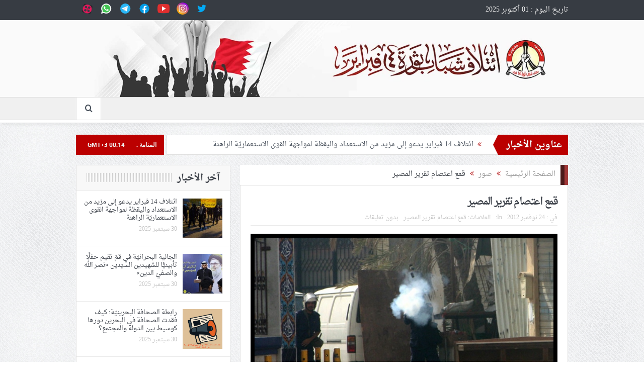

--- FILE ---
content_type: text/html; charset=UTF-8
request_url: https://14f2011.com/ar/picture/134561/%D9%82%D9%85%D8%B9-%D8%A7%D8%B9%D8%AA%D8%B5%D8%A7%D9%85-%D8%AA%D9%82%D8%B1%D9%8A%D8%B1-%D8%A7%D9%84%D9%85%D8%B5%D9%8A%D8%B1-33/
body_size: 16695
content:
<!DOCTYPE html>
<!--[if lt IE 7]>      <html class="no-js lt-ie9 lt-ie8 lt-ie7" dir="rtl" lang="ar"> <![endif]-->
<!--[if IE 7]>         <html class="no-js lt-ie9 lt-ie8" dir="rtl" lang="ar"> <![endif]-->
<!--[if IE 8]>         <html class="no-js lt-ie9" dir="rtl" lang="ar"> <![endif]-->
<!--[if gt IE 8]><!--> <html class="no-js" dir="rtl" lang="ar"> <!--<![endif]-->
    <head>
	<meta charset="UTF-8" />
        <meta http-equiv="X-UA-Compatible" content="IE=edge,chrome=1">
	<title>قمع اعتصام تقرير المصير - ائتلاف 14 فبراير</title>
<link rel='preload' href='https://14f2011.com/nfiles/2023/10/twitter.png' as='image' imagesrcset='' imagesizes='' />
<link rel='preload' href='https://14f2011.com/nfiles/2023/10/instagram.png' as='image' imagesrcset='' imagesizes='' />

	<link rel="profile" href="http://gmpg.org/xfn/11">
	<link rel="pingback" href="https://14f2011.com/feb/xmlrpc.php">
<meta property="og:image" content=""/>
    <meta property="og:image:width" content="1024" />
    <meta property="og:image:height" content="1024" />

<meta property="og:title" content="قمع اعتصام تقرير المصير"/>
<meta property="og:type" content="article"/>
<meta property="og:description" content=""/>
<meta property="og:url" content="https://14f2011.com/ar/picture/134561/%d9%82%d9%85%d8%b9-%d8%a7%d8%b9%d8%aa%d8%b5%d8%a7%d9%85-%d8%aa%d9%82%d8%b1%d9%8a%d8%b1-%d8%a7%d9%84%d9%85%d8%b5%d9%8a%d8%b1-33/"/>
<meta property="og:site_name" content="ائتلاف 14 فبراير"/>

<meta name="viewport" content="width=device-width, initial-scale=1, maximum-scale=1">
<link rel="shortcut icon" href="" />
<link rel="apple-touch-icon" href="https://14f2011.com/feb/wp-content/themes/febnews/apple-touch-icon-precomposed.png" />

<link rel="pingback" href="https://14f2011.com/feb/xmlrpc.php" />
        <!--[if lt IE 9]>
	<script src="https://14f2011.com/feb/wp-content/themes/febnews/framework/helpers/js/html5.js?ver=62ac57218951"></script>
	<script src="https://14f2011.com/feb/wp-content/themes/febnews/framework/helpers/js/IE9.js?ver=886f9724535c"></script>
	<![endif]-->
	<meta name='robots' content='index, follow, max-image-preview:large, max-snippet:-1, max-video-preview:-1' />
	<style>img:is([sizes="auto" i], [sizes^="auto," i]) { contain-intrinsic-size: 3000px 1500px }</style>
	
	<!-- This site is optimized with the Yoast SEO Premium plugin v26.0 (Yoast SEO v26.0) - https://yoast.com/wordpress/plugins/seo/ -->
	<link rel="canonical" href="https://14f2011.com/ar/picture/134561/قمع-اعتصام-تقرير-المصير-33/" />
	<meta property="og:locale" content="ar_AR" />
	<meta property="og:type" content="article" />
	<meta property="og:title" content="قمع اعتصام تقرير المصير" />
	<meta property="og:url" content="https://14f2011.com/ar/picture/134561/قمع-اعتصام-تقرير-المصير-33/" />
	<meta property="og:site_name" content="ائتلاف 14 فبراير" />
	<meta property="article:publisher" content="https://www.facebook.com/Coalition14th" />
	<meta name="twitter:card" content="summary_large_image" />
	<meta name="twitter:site" content="@COALITION14" />
	<script type="application/ld+json" class="yoast-schema-graph">{"@context":"https://schema.org","@graph":[{"@type":"WebPage","@id":"https://14f2011.com/ar/picture/134561/%d9%82%d9%85%d8%b9-%d8%a7%d8%b9%d8%aa%d8%b5%d8%a7%d9%85-%d8%aa%d9%82%d8%b1%d9%8a%d8%b1-%d8%a7%d9%84%d9%85%d8%b5%d9%8a%d8%b1-33/","url":"https://14f2011.com/ar/picture/134561/%d9%82%d9%85%d8%b9-%d8%a7%d8%b9%d8%aa%d8%b5%d8%a7%d9%85-%d8%aa%d9%82%d8%b1%d9%8a%d8%b1-%d8%a7%d9%84%d9%85%d8%b5%d9%8a%d8%b1-33/","name":"قمع اعتصام تقرير المصير - ائتلاف 14 فبراير","isPartOf":{"@id":"https://14f2011.com/#website"},"datePublished":"2012-11-24T08:11:05+00:00","breadcrumb":{"@id":"https://14f2011.com/ar/picture/134561/%d9%82%d9%85%d8%b9-%d8%a7%d8%b9%d8%aa%d8%b5%d8%a7%d9%85-%d8%aa%d9%82%d8%b1%d9%8a%d8%b1-%d8%a7%d9%84%d9%85%d8%b5%d9%8a%d8%b1-33/#breadcrumb"},"inLanguage":"ar","potentialAction":[{"@type":"ReadAction","target":["https://14f2011.com/ar/picture/134561/%d9%82%d9%85%d8%b9-%d8%a7%d8%b9%d8%aa%d8%b5%d8%a7%d9%85-%d8%aa%d9%82%d8%b1%d9%8a%d8%b1-%d8%a7%d9%84%d9%85%d8%b5%d9%8a%d8%b1-33/"]}]},{"@type":"BreadcrumbList","@id":"https://14f2011.com/ar/picture/134561/%d9%82%d9%85%d8%b9-%d8%a7%d8%b9%d8%aa%d8%b5%d8%a7%d9%85-%d8%aa%d9%82%d8%b1%d9%8a%d8%b1-%d8%a7%d9%84%d9%85%d8%b5%d9%8a%d8%b1-33/#breadcrumb","itemListElement":[{"@type":"ListItem","position":1,"name":"Home","item":"https://14f2011.com/"},{"@type":"ListItem","position":2,"name":"صور","item":"https://14f2011.com/ar/picture/%post_id%/"},{"@type":"ListItem","position":3,"name":"قمع اعتصام تقرير المصير"}]},{"@type":"WebSite","@id":"https://14f2011.com/#website","url":"https://14f2011.com/","name":"ائتلاف 14 فبراير","description":"موقع ائتلاف شباب ثورة 14 فبراير يشمل أخبار البحرين وأقسام متعددة تتناول الجوانب السياسيّة والاقتصاديّة والثقافيّة والاجتماعيّة.","potentialAction":[{"@type":"SearchAction","target":{"@type":"EntryPoint","urlTemplate":"https://14f2011.com/?s={search_term_string}"},"query-input":{"@type":"PropertyValueSpecification","valueRequired":true,"valueName":"search_term_string"}}],"inLanguage":"ar"}]}</script>
	<!-- / Yoast SEO Premium plugin. -->


<link rel="alternate" type="application/rss+xml" title="ائتلاف 14 فبراير &laquo; الخلاصة" href="https://14f2011.com/feed/" />
<link rel="alternate" type="application/rss+xml" title="ائتلاف 14 فبراير &laquo; خلاصة التعليقات" href="https://14f2011.com/comments/feed/" />
<link rel="alternate" type="application/rss+xml" title="ائتلاف 14 فبراير &laquo; قمع اعتصام تقرير المصير خلاصة التعليقات" href="https://14f2011.com/ar/picture/134561/%d9%82%d9%85%d8%b9-%d8%a7%d8%b9%d8%aa%d8%b5%d8%a7%d9%85-%d8%aa%d9%82%d8%b1%d9%8a%d8%b1-%d8%a7%d9%84%d9%85%d8%b5%d9%8a%d8%b1-33/feed/" />
<style id='classic-theme-styles-inline-css' type='text/css'>/*! This file is auto-generated */
.wp-block-button__link{color:#fff;background-color:#32373c;border-radius:9999px;box-shadow:none;text-decoration:none;padding:calc(.667em + 2px) calc(1.333em + 2px);font-size:1.125em}.wp-block-file__button{background:#32373c;color:#fff;text-decoration:none}</style>
<style id='global-styles-inline-css' type='text/css'>:root{--wp--preset--aspect-ratio--square: 1;--wp--preset--aspect-ratio--4-3: 4/3;--wp--preset--aspect-ratio--3-4: 3/4;--wp--preset--aspect-ratio--3-2: 3/2;--wp--preset--aspect-ratio--2-3: 2/3;--wp--preset--aspect-ratio--16-9: 16/9;--wp--preset--aspect-ratio--9-16: 9/16;--wp--preset--color--black: #000000;--wp--preset--color--cyan-bluish-gray: #abb8c3;--wp--preset--color--white: #ffffff;--wp--preset--color--pale-pink: #f78da7;--wp--preset--color--vivid-red: #cf2e2e;--wp--preset--color--luminous-vivid-orange: #ff6900;--wp--preset--color--luminous-vivid-amber: #fcb900;--wp--preset--color--light-green-cyan: #7bdcb5;--wp--preset--color--vivid-green-cyan: #00d084;--wp--preset--color--pale-cyan-blue: #8ed1fc;--wp--preset--color--vivid-cyan-blue: #0693e3;--wp--preset--color--vivid-purple: #9b51e0;--wp--preset--gradient--vivid-cyan-blue-to-vivid-purple: linear-gradient(135deg,rgba(6,147,227,1) 0%,rgb(155,81,224) 100%);--wp--preset--gradient--light-green-cyan-to-vivid-green-cyan: linear-gradient(135deg,rgb(122,220,180) 0%,rgb(0,208,130) 100%);--wp--preset--gradient--luminous-vivid-amber-to-luminous-vivid-orange: linear-gradient(135deg,rgba(252,185,0,1) 0%,rgba(255,105,0,1) 100%);--wp--preset--gradient--luminous-vivid-orange-to-vivid-red: linear-gradient(135deg,rgba(255,105,0,1) 0%,rgb(207,46,46) 100%);--wp--preset--gradient--very-light-gray-to-cyan-bluish-gray: linear-gradient(135deg,rgb(238,238,238) 0%,rgb(169,184,195) 100%);--wp--preset--gradient--cool-to-warm-spectrum: linear-gradient(135deg,rgb(74,234,220) 0%,rgb(151,120,209) 20%,rgb(207,42,186) 40%,rgb(238,44,130) 60%,rgb(251,105,98) 80%,rgb(254,248,76) 100%);--wp--preset--gradient--blush-light-purple: linear-gradient(135deg,rgb(255,206,236) 0%,rgb(152,150,240) 100%);--wp--preset--gradient--blush-bordeaux: linear-gradient(135deg,rgb(254,205,165) 0%,rgb(254,45,45) 50%,rgb(107,0,62) 100%);--wp--preset--gradient--luminous-dusk: linear-gradient(135deg,rgb(255,203,112) 0%,rgb(199,81,192) 50%,rgb(65,88,208) 100%);--wp--preset--gradient--pale-ocean: linear-gradient(135deg,rgb(255,245,203) 0%,rgb(182,227,212) 50%,rgb(51,167,181) 100%);--wp--preset--gradient--electric-grass: linear-gradient(135deg,rgb(202,248,128) 0%,rgb(113,206,126) 100%);--wp--preset--gradient--midnight: linear-gradient(135deg,rgb(2,3,129) 0%,rgb(40,116,252) 100%);--wp--preset--font-size--small: 13px;--wp--preset--font-size--medium: 20px;--wp--preset--font-size--large: 36px;--wp--preset--font-size--x-large: 42px;--wp--preset--spacing--20: 0.44rem;--wp--preset--spacing--30: 0.67rem;--wp--preset--spacing--40: 1rem;--wp--preset--spacing--50: 1.5rem;--wp--preset--spacing--60: 2.25rem;--wp--preset--spacing--70: 3.38rem;--wp--preset--spacing--80: 5.06rem;--wp--preset--shadow--natural: 6px 6px 9px rgba(0, 0, 0, 0.2);--wp--preset--shadow--deep: 12px 12px 50px rgba(0, 0, 0, 0.4);--wp--preset--shadow--sharp: 6px 6px 0px rgba(0, 0, 0, 0.2);--wp--preset--shadow--outlined: 6px 6px 0px -3px rgba(255, 255, 255, 1), 6px 6px rgba(0, 0, 0, 1);--wp--preset--shadow--crisp: 6px 6px 0px rgba(0, 0, 0, 1);}:where(.is-layout-flex){gap: 0.5em;}:where(.is-layout-grid){gap: 0.5em;}body .is-layout-flex{display: flex;}.is-layout-flex{flex-wrap: wrap;align-items: center;}.is-layout-flex > :is(*, div){margin: 0;}body .is-layout-grid{display: grid;}.is-layout-grid > :is(*, div){margin: 0;}:where(.wp-block-columns.is-layout-flex){gap: 2em;}:where(.wp-block-columns.is-layout-grid){gap: 2em;}:where(.wp-block-post-template.is-layout-flex){gap: 1.25em;}:where(.wp-block-post-template.is-layout-grid){gap: 1.25em;}.has-black-color{color: var(--wp--preset--color--black) !important;}.has-cyan-bluish-gray-color{color: var(--wp--preset--color--cyan-bluish-gray) !important;}.has-white-color{color: var(--wp--preset--color--white) !important;}.has-pale-pink-color{color: var(--wp--preset--color--pale-pink) !important;}.has-vivid-red-color{color: var(--wp--preset--color--vivid-red) !important;}.has-luminous-vivid-orange-color{color: var(--wp--preset--color--luminous-vivid-orange) !important;}.has-luminous-vivid-amber-color{color: var(--wp--preset--color--luminous-vivid-amber) !important;}.has-light-green-cyan-color{color: var(--wp--preset--color--light-green-cyan) !important;}.has-vivid-green-cyan-color{color: var(--wp--preset--color--vivid-green-cyan) !important;}.has-pale-cyan-blue-color{color: var(--wp--preset--color--pale-cyan-blue) !important;}.has-vivid-cyan-blue-color{color: var(--wp--preset--color--vivid-cyan-blue) !important;}.has-vivid-purple-color{color: var(--wp--preset--color--vivid-purple) !important;}.has-black-background-color{background-color: var(--wp--preset--color--black) !important;}.has-cyan-bluish-gray-background-color{background-color: var(--wp--preset--color--cyan-bluish-gray) !important;}.has-white-background-color{background-color: var(--wp--preset--color--white) !important;}.has-pale-pink-background-color{background-color: var(--wp--preset--color--pale-pink) !important;}.has-vivid-red-background-color{background-color: var(--wp--preset--color--vivid-red) !important;}.has-luminous-vivid-orange-background-color{background-color: var(--wp--preset--color--luminous-vivid-orange) !important;}.has-luminous-vivid-amber-background-color{background-color: var(--wp--preset--color--luminous-vivid-amber) !important;}.has-light-green-cyan-background-color{background-color: var(--wp--preset--color--light-green-cyan) !important;}.has-vivid-green-cyan-background-color{background-color: var(--wp--preset--color--vivid-green-cyan) !important;}.has-pale-cyan-blue-background-color{background-color: var(--wp--preset--color--pale-cyan-blue) !important;}.has-vivid-cyan-blue-background-color{background-color: var(--wp--preset--color--vivid-cyan-blue) !important;}.has-vivid-purple-background-color{background-color: var(--wp--preset--color--vivid-purple) !important;}.has-black-border-color{border-color: var(--wp--preset--color--black) !important;}.has-cyan-bluish-gray-border-color{border-color: var(--wp--preset--color--cyan-bluish-gray) !important;}.has-white-border-color{border-color: var(--wp--preset--color--white) !important;}.has-pale-pink-border-color{border-color: var(--wp--preset--color--pale-pink) !important;}.has-vivid-red-border-color{border-color: var(--wp--preset--color--vivid-red) !important;}.has-luminous-vivid-orange-border-color{border-color: var(--wp--preset--color--luminous-vivid-orange) !important;}.has-luminous-vivid-amber-border-color{border-color: var(--wp--preset--color--luminous-vivid-amber) !important;}.has-light-green-cyan-border-color{border-color: var(--wp--preset--color--light-green-cyan) !important;}.has-vivid-green-cyan-border-color{border-color: var(--wp--preset--color--vivid-green-cyan) !important;}.has-pale-cyan-blue-border-color{border-color: var(--wp--preset--color--pale-cyan-blue) !important;}.has-vivid-cyan-blue-border-color{border-color: var(--wp--preset--color--vivid-cyan-blue) !important;}.has-vivid-purple-border-color{border-color: var(--wp--preset--color--vivid-purple) !important;}.has-vivid-cyan-blue-to-vivid-purple-gradient-background{background: var(--wp--preset--gradient--vivid-cyan-blue-to-vivid-purple) !important;}.has-light-green-cyan-to-vivid-green-cyan-gradient-background{background: var(--wp--preset--gradient--light-green-cyan-to-vivid-green-cyan) !important;}.has-luminous-vivid-amber-to-luminous-vivid-orange-gradient-background{background: var(--wp--preset--gradient--luminous-vivid-amber-to-luminous-vivid-orange) !important;}.has-luminous-vivid-orange-to-vivid-red-gradient-background{background: var(--wp--preset--gradient--luminous-vivid-orange-to-vivid-red) !important;}.has-very-light-gray-to-cyan-bluish-gray-gradient-background{background: var(--wp--preset--gradient--very-light-gray-to-cyan-bluish-gray) !important;}.has-cool-to-warm-spectrum-gradient-background{background: var(--wp--preset--gradient--cool-to-warm-spectrum) !important;}.has-blush-light-purple-gradient-background{background: var(--wp--preset--gradient--blush-light-purple) !important;}.has-blush-bordeaux-gradient-background{background: var(--wp--preset--gradient--blush-bordeaux) !important;}.has-luminous-dusk-gradient-background{background: var(--wp--preset--gradient--luminous-dusk) !important;}.has-pale-ocean-gradient-background{background: var(--wp--preset--gradient--pale-ocean) !important;}.has-electric-grass-gradient-background{background: var(--wp--preset--gradient--electric-grass) !important;}.has-midnight-gradient-background{background: var(--wp--preset--gradient--midnight) !important;}.has-small-font-size{font-size: var(--wp--preset--font-size--small) !important;}.has-medium-font-size{font-size: var(--wp--preset--font-size--medium) !important;}.has-large-font-size{font-size: var(--wp--preset--font-size--large) !important;}.has-x-large-font-size{font-size: var(--wp--preset--font-size--x-large) !important;}
:where(.wp-block-post-template.is-layout-flex){gap: 1.25em;}:where(.wp-block-post-template.is-layout-grid){gap: 1.25em;}
:where(.wp-block-columns.is-layout-flex){gap: 2em;}:where(.wp-block-columns.is-layout-grid){gap: 2em;}
:root :where(.wp-block-pullquote){font-size: 1.5em;line-height: 1.6;}</style>
<link rel='stylesheet' id='contact-form-7-css' href='https://14f2011.com/feb/wp-content/cache/flying-press/64ac31699f53.styles.css' type='text/css' media='all' />
<link rel='stylesheet' id='contact-form-7-rtl-css' href='https://14f2011.com/feb/wp-content/cache/flying-press/3ae045c00f92.styles-rtl.css' type='text/css' media='all' />
<link rel='stylesheet' id='plugins-css' href='https://14f2011.com/feb/wp-content/cache/flying-press/aaa8ec6b8a51.plugins.css' type='text/css' media='all' />
<link rel='stylesheet' id='main-css' href='https://14f2011.com/feb/wp-content/cache/flying-press/c51481d7710f.main.css' type='text/css' media='all' />
<link rel='stylesheet' id='responsive-css' href='https://14f2011.com/feb/wp-content/cache/flying-press/1a73b6264599.media.css' type='text/css' media='all' />
<link rel='stylesheet' id='style-css' href='https://14f2011.com/feb/wp-content/cache/flying-press/c17f6ae23ed1.style.css' type='text/css' media='all' />
<script type="text/javascript" src="https://14f2011.com/feb/wp-includes/js/jquery/jquery.min.js?ver=826eb77e86b0" id="jquery-core-js"></script>
<script type="text/javascript" src="https://14f2011.com/feb/wp-includes/js/jquery/jquery-migrate.min.js?ver=9ffeb32e2d9e" id="jquery-migrate-js"></script>
<link rel="https://api.w.org/" href="https://14f2011.com/wp-json/" /><link rel="stylesheet" href="https://14f2011.com/feb/wp-content/cache/flying-press/56dc1d0f6a9c.rtl.css" type="text/css" media="screen" /><!-- Analytics by WP Statistics - https://wp-statistics.com -->
<meta name="generator" content="Powered by WPBakery Page Builder - drag and drop page builder for WordPress."/>
<link rel="icon" href="https://14f2011.com/feb/../nfiles/2023/10/logo-14f2011.com_-150x150.png" sizes="32x32" />
<link rel="icon" href="https://14f2011.com/feb/../nfiles/2023/10/logo-14f2011.com_.png" sizes="192x192" />
<link rel="apple-touch-icon" href="https://14f2011.com/feb/../nfiles/2023/10/logo-14f2011.com_.png" />
<meta name="msapplication-TileImage" content="https://14f2011.com/feb/../nfiles/2023/10/logo-14f2011.com_.png" />
		<style type="text/css" id="wp-custom-css">.martyrs-box-1 .owl-stage-outer {
	max-height: 350px;
}

.martyrs-box-2 .owl-stage-outer {
	height: 350px;
}

.martyrs-box-2  img {
	width: auto !important;
	margin: 0 auto;
}</style>
		<style type="text/css" title="dynamic-css" class="options-output">body{color:#8e8e8e;}</style><style type="text/css">.header > .inner, .header .logo {
line-height: 170px;
height: 170px;
}
/* Category background */</style>
<noscript><style>.wpb_animate_when_almost_visible { opacity: 1; }</style></noscript><noscript><style>.perfmatters-lazy[data-src]{display:none !important;}</style></noscript>    
<style id='flying-press-system-font'>body{font-family:-apple-system,system-ui,BlinkMacSystemFont,'Segoe UI',Roboto,Oxygen,Ubuntu,Cantarell,'Fira Sans','Droid Sans','Helvetica Neue',sans-serif!important;}code{font-family:Menlo,Consolas,Monaco,Liberation Mono,Lucida Console,monospace!important;}</style>
</head>
    <body class="rtl wp-singular picture-template-default single single-picture postid-134561 wp-theme-febnews left-sidebar singular fade-imgs-in-appear navigation_highlight_ancestor one-side-wide both-sidebars open_images_in_lightbox wpb-js-composer js-comp-ver-6.6 vc_responsive" itemscope="itemscope" itemtype="http://schema.org/WebPage">
    
        <!--[if lt IE 7]>
            <p class="browsehappy">You are using an <strong>outdated</strong> browser. Please <a href="http://browsehappy.com/">upgrade your browser</a> to improve your experience.</p>
        <![endif]-->
        <div class="boxed-wrap clearfix">
	    <div id="header-wrapper">
                         <div class="topbar">
  <div class="inner">
    <div class="today_date">
تاريخ اليوم :  01  أكتوبر  2025</div>
        <div class="top-left-content">
            <ul class="social-icons">
	<li>
		<a target="_blank" class="vector_icon customize-unpreviewable" href="http://twitter.com/COALITION14" rel="noopener" >
			<img src="https://14f2011.com/nfiles/2023/10/twitter.png"  width="64" height="64" loading="eager" fetchpriority="high" decoding="async"/>
		</a>
		<a target="_blank" class="vector_icon customize-unpreviewable" href="https://www.instagram.com/14feb_bahrain" rel="noopener" >
			<img src="https://14f2011.com/nfiles/2023/10/instagram.png"  width="64" height="64" loading="eager" fetchpriority="high" decoding="async"/>
		</a>
		<a target="_blank" class="vector_icon customize-unpreviewable" href="https://youtube.com/@news_bahrain_14feb?si=GeEWlZhcAfYFp9nu" rel="noopener" >
			<img src="https://14f2011.com/nfiles/2023/10/youtube.png"  width="64" height="64" loading="lazy" fetchpriority="low"/>
		</a>
		<a target="_blank" class="vector_icon customize-unpreviewable" href="https://www.facebook.com/Coalition14th" rel="noopener" >
			<img src="https://14f2011.com/nfiles/2023/10/facebook.png"  width="64" height="64" loading="lazy" fetchpriority="low"/>
		</a>
		<a target="_blank" class="vector_icon customize-unpreviewable" href="http://t.me/coalition14" rel="noopener" >
			<img src="https://14f2011.com/nfiles/2023/10/telegram.png"  width="64" height="64" loading="lazy" fetchpriority="low"/>
		</a>
		<a target="_blank" class="vector_icon customize-unpreviewable" href="#" rel="noopener" >
			<img src="https://14f2011.com/nfiles/2023/10/whatsapp.png"  width="64" height="64" loading="lazy" fetchpriority="low"/>
		</a>
                <a target="_blank" class="vector_icon customize-unpreviewable" href="https://www.aparat.com/Coalition14Feb" rel="noopener" >
			<img src="https://14f2011.com/nfiles/2024/09/aparat.png"  width="28" height="28" loading="lazy" fetchpriority="low"/>
		</a>
	</li>
</ul>       </div> <!--tb left-->
        <div class="top-right-content">
                    </div> <!--tb right-->
</div>
 </div> <!--topbar-->
             <header class="header " itemscope="itemscope" itemtype="http://schema.org/WPHeader" role="banner">
                <div class="inner">
						                    <div class="logo">
					                    <a href="https://14f2011.com">
		                                                    <img src="https://14f2011.com/feb/../nfiles/2023/10/header-1.jpg" alt="ائتلاف 14 فبراير" width="1920" height="300"  loading="lazy" fetchpriority="low" srcset="https://14f2011.com/feb/../nfiles/2023/10/header-1.jpg 1920w, https://14f2011.com/feb/../nfiles/2023/10/header-1-300x47.jpg 300w, https://14f2011.com/feb/../nfiles/2023/10/header-1-1024x160.jpg 1024w, https://14f2011.com/feb/../nfiles/2023/10/header-1-768x120.jpg 768w, https://14f2011.com/feb/../nfiles/2023/10/header-1-1536x240.jpg 1536w" sizes="auto"/>
                                                                    <img class="mom_retina_logo" src="https://14f2011.com/feb/../nfiles/2023/10/logo-mobile-scaled-1.jpg" width="1920" height="300" alt="ائتلاف 14 فبراير"  loading="lazy" fetchpriority="low" srcset="https://14f2011.com/feb/../nfiles/2023/10/logo-mobile-scaled-1.jpg 2560w, https://14f2011.com/feb/../nfiles/2023/10/logo-mobile-scaled-1-300x113.jpg 300w, https://14f2011.com/feb/../nfiles/2023/10/logo-mobile-scaled-1-1024x384.jpg 1024w, https://14f2011.com/feb/../nfiles/2023/10/logo-mobile-scaled-1-768x288.jpg 768w, https://14f2011.com/feb/../nfiles/2023/10/logo-mobile-scaled-1-1536x576.jpg 1536w, https://14f2011.com/feb/../nfiles/2023/10/logo-mobile-scaled-1-2048x768.jpg 2048w" sizes="auto"/>
                        		                    </a>

					
                    </div>
                    
                <div class="clear"></div>
                </div>
            </header>
	    	    </div> <!--header wrap-->
                                    <nav id="navigation" itemtype="http://schema.org/SiteNavigationElement" itemscope="itemscope" role="navigation" class="dd-effect-skew nav_shadow_on ">
                <div class="navigation-inner">
                <div class="inner">
                                                            		    <div class="nav-buttons">
                                        		                        <span class="nav-button nav-search">
                        <i class="fa-icon-search"></i>
                    </span>
                    <div class="nb-inner-wrap search-wrap border-box">
                        <div class="nb-inner sw-inner">
                        <div class="search-form mom-search-form">
                            <form method="get" action="https://14f2011.com">
                                <input class="sf" type="text" placeholder="Search ..." autocomplete="off" name="s">
                                <button class="button" type="submit"><i class="fa-icon-search"></i></button>
                            </form>
                            <span class="sf-loading"><img src="https://14f2011.com/feb/wp-content/themes/febnews/images/ajax-search-nav.gif" alt="loading..." width="16" height="16" loading="lazy" fetchpriority="low"></span>
                        </div>
                    <div class="ajax_search_results">
                    </div> <!--ajax search results-->
                    </div> <!--sw inner-->
                    </div> <!--search wrap-->
                    
        		    </div> <!--nav-buttons-->

                </div>
                </div> <!--nav inner-->
            </nav> <!--Navigation-->
            	    <div class="boxed-content-wrapper clearfix">
                        <div class="boxed-content-wrapper-gap" style="height:20px;"></div>
                         <div style="margin-top:-17px; margin-bottom:20px;"></div>
            
            <div class="inner">
                        
        <div class="breaking-news">
    <div class="the_ticker" >
    <div class="bn-title"><span>عناوين الأخبار</span></div>
    <div class="news-ticker animation-updown custom-animation" data-timeout="5000">
        <ul>
            <li><i class="fa-icon-double-angle-left"></i><a href="https://14f2011.com/ar/news/434723/%d8%a7%d8%a6%d8%aa%d9%84%d8%a7%d9%81-14-%d9%81%d8%a8%d8%b1%d8%a7%d9%8a%d8%b1-%d9%8a%d8%af%d8%b9%d9%88-%d8%a5%d9%84%d9%89-%d9%85%d8%b2%d9%8a%d8%af-%d9%85%d9%86-%d8%a7%d9%84%d8%a7%d8%b3%d8%aa%d8%b9/">ائتلاف 14 فبراير يدعو إلى مزيد من الاستعداد واليقظة لمواجهة القوى الاستعماريّة الراهنة</a></li>
            <li><i class="fa-icon-double-angle-left"></i><a href="https://14f2011.com/ar/news/434719/%d8%a7%d9%84%d8%ac%d8%a7%d9%84%d9%8a%d8%a9-%d8%a7%d9%84%d8%a8%d8%ad%d8%b1%d8%a7%d9%86%d9%8a%d9%91%d8%a9-%d9%81%d9%8a-%d9%82%d9%85%d9%91-%d8%aa%d9%82%d9%8a%d9%85-%d8%ad%d9%81%d9%84%d9%8b%d8%a7-%d8%aa/">الجالية البحرانيّة في قمّ تقيم حفلًا تأبينيًّا للشهيدين السيّدين «نصر الله والصفيّ الدين»</a></li>
            <li><i class="fa-icon-double-angle-left"></i><a href="https://14f2011.com/ar/news/434717/%d8%b1%d8%a7%d8%a8%d8%b7%d8%a9-%d8%a7%d9%84%d8%b5%d8%ad%d8%a7%d9%81%d8%a9-%d8%a7%d9%84%d8%a8%d8%ad%d8%b1%d9%8a%d9%86%d9%8a%d9%91%d8%a9-%d9%83%d9%8a%d9%81-%d9%81%d9%82%d8%af%d8%aa-%d8%a7%d9%84%d8%b5/">رابطة الصحافة البحرينيّة: كيف فقدت الصحافة في البحرين دورها كوسيط بين الدولة والمجتمع؟</a></li>
            <li><i class="fa-icon-double-angle-left"></i><a href="https://14f2011.com/ar/news/434711/%d8%a7%d9%86%d8%b7%d9%84%d8%a7%d9%82-%d8%a7%d9%84%d8%ad%d9%85%d9%84%d8%a9-%d8%a7%d9%84%d8%b4%d8%b9%d8%a8%d9%8a%d9%91%d8%a9-%d8%a7%d9%84%d9%85%d9%86%d8%a7%d9%85%d8%a9-%d8%aa%d8%b1%d9%81%d8%b6/">انطلاق الحملة الشعبيّة «المنامة ترفض التطبيع»</a></li>
            <li><i class="fa-icon-double-angle-left"></i><a href="https://14f2011.com/ar/news/434706/%d8%b0%d9%83%d8%b1%d9%89-%d8%a7%d9%84%d8%b4%d9%87%d9%8a%d8%af-%d8%a7%d9%84%d8%ad%d8%a7%d8%ac-%d8%ac%d8%b9%d9%81%d8%b1-%d9%84%d8%b7%d9%81-%d8%a7%d9%84%d9%84%d9%87-%d8%b1%d8%ad%d9%8a%d9%84-%d8%aa/">ذكرى الشهيد الحاج جعفر لطف الله.. رحيل تخطّى السنوات</a></li>
            <li><i class="fa-icon-double-angle-left"></i><a href="https://14f2011.com/ar/news/434701/%d8%b4%d8%b9%d8%a8-%d8%a7%d9%84%d8%a8%d8%ad%d8%b1%d9%8a%d9%86-%d9%8a%d9%88%d8%a7%d8%b5%d9%84-%d8%a5%d8%ad%d9%8a%d8%a7%d8%a1-%d8%a7%d9%84%d8%b0%d9%83%d8%b1%d9%89-%d8%a7%d9%84%d8%a3%d9%88%d9%84%d9%89/">شعب البحرين يواصل إحياء الذكرى الأولى لشهادة السيّدين نصر الله والصفيّ الدين </a></li>
            <li><i class="fa-icon-double-angle-left"></i><a href="https://14f2011.com/ar/news/434694/%d8%b0%d9%83%d8%b1%d9%89-%d8%a7%d9%81%d8%aa%d8%aa%d8%a7%d8%ad-%d8%a7%d9%84%d8%b3%d9%81%d8%a7%d8%b1%d8%a9-%d8%a7%d9%84%d8%b5%d9%87%d9%8a%d9%88%d9%86%d9%8a%d9%91%d8%a9-%d9%81%d9%8a-%d8%a7%d9%84%d8%a8/">ذكرى افتتاح السفارة الصهيونيّة في البحرين: صرخة ضدّ التطبيع وخيانة الوطن</a></li>
            <li><i class="fa-icon-double-angle-left"></i><a href="https://14f2011.com/ar/news/434688/%d8%a7%d9%84%d9%85%d9%88%d9%82%d9%81-%d8%a7%d9%84%d8%a3%d8%b3%d8%a8%d9%88%d8%b9%d9%8a%d9%91-%d8%b4%d8%b9%d8%a8-%d8%a7%d9%84%d8%a8%d8%ad%d8%b1%d9%8a%d9%86-%d9%8a%d8%a4%d9%83%d9%91%d8%af-%d8%a7%d9%84/">الموقف الأسبوعيّ: شعب البحرين يؤكّد الالتزام العمليّ بنهج الحريّة والمقاومة في الإحياء الواسع لذكرى الشّهيد الأقدس   </a></li>
            <li><i class="fa-icon-double-angle-left"></i><a href="https://14f2011.com/ar/news/434680/%d9%85%d8%b1%d8%ab%d9%8a%d8%a9-%d8%b9%d9%87%d8%af-%d8%a7%d9%84%d8%b4%d9%87%d8%af%d8%a7%d8%a1/">مرثية عهد الشهداء</a></li>
            <li><i class="fa-icon-double-angle-left"></i><a href="https://14f2011.com/ar/news/434670/%d8%a7%d9%84%d9%87%d9%8a%d8%a6%d8%a9-%d8%a7%d9%84%d9%86%d8%b3%d8%a7%d8%a6%d9%8a%d9%91%d8%a9-%d9%84%d8%a7%d8%a6%d8%aa%d9%84%d8%a7%d9%81-14-%d9%81%d8%a8%d8%b1%d8%a7%d9%8a%d8%b1-%d9%86%d8%b9%d8%a7%d9%87/">الهيئة النسائيّة لائتلاف 14 فبراير: نعاهد الشهيد الأقدس على الثبات في ساحات المواجهة والتمسّك بالقضيّة المركزيّة</a></li>
        </ul>
    </div> <!--news ticker-->
    </div>
        <span class="current_time">    GMT+3 00:14      <span>المنامة :</span></span>
        </div> <!--breaking news-->
            </div>
    <div class="inner">
        
                            <div class="main_container">
           <div class="main-col">
                                <div class="category-title">
                        <div class="mom_breadcrumb breadcrumb breadcrumbs"><div class="breadcrumbs-plus">
<span itemscope itemtype="http://data-vocabulary.org/Breadcrumb"><a itemprop="url" href="https://14f2011.com/" class="home"><span itemprop="title">الصفحة الرئيسية</span></a></span> <span class='separator'><i class="sep fa-icon-double-angle-left"></i></span> <span itemscope itemtype="http://data-vocabulary.org/Breadcrumb"><a itemprop="url" href="https://14f2011.com/ar/picture/%post_id%/" title="صور"><span itemprop="title">صور</span></a></span> <span class='separator'><i class="sep fa-icon-double-angle-left"></i></span> <span itemprop="name">قمع اعتصام تقرير المصير</span></div></div>                </div>
                                        <div class="base-box blog-post p-single bp-horizontal-share post-134561 picture type-picture status-publish tag-3622 picturealbum-3621"itemscope itemtype="http://schema.org/Article">
  <meta itemscope itemprop="mainEntityOfPage"  itemType="https://schema.org/WebPage" itemid="https://14f2011.com/ar/picture/134561/%d9%82%d9%85%d8%b9-%d8%a7%d8%b9%d8%aa%d8%b5%d8%a7%d9%85-%d8%aa%d9%82%d8%b1%d9%8a%d8%b1-%d8%a7%d9%84%d9%85%d8%b5%d9%8a%d8%b1-33/"/>

  <div itemprop="publisher" itemscope itemtype="https://schema.org/Organization">
    <div itemprop="logo" itemscope itemtype="https://schema.org/ImageObject">
      <meta itemprop="url" content="https://14f2011.com/feb/../nfiles/2023/10/header-1.jpg">
      <meta itemprop="width" content="1920">
      <meta itemprop="height" content="300">
    </div>
        <meta itemprop="name" content="ائتلاف 14 فبراير">
  </div>
  <meta itemprop="datePublished" content="2012-11-24T11:11:05+03:00"/>
  <meta itemprop="dateModified" content="2012-11-24T11:11:05+03:00"/>

<h1 class="post-tile entry-title" itemprop="headline">قمع اعتصام تقرير المصير</h1>
<div class="mom-post-meta single-post-meta"><span>في :  <time datetime="2012-11-24T11:11:05+03:00" class="updated">24 نوفمبر 2012</time></span><span>In: </span><span>العلامات: <a href="https://14f2011.com/tag/%d9%82%d9%85%d8%b9-%d8%a7%d8%b9%d8%aa%d8%b5%d8%a7%d9%85-%d8%aa%d9%82%d8%b1%d9%8a%d8%b1-%d8%a7%d9%84%d9%85%d8%b5%d9%8a%d8%b1/" title="View all posts in قمع اعتصام تقرير المصير">قمع اعتصام تقرير المصير</a></span><span><a href="https://14f2011.com/ar/picture/134561/%d9%82%d9%85%d8%b9-%d8%a7%d8%b9%d8%aa%d8%b5%d8%a7%d9%85-%d8%aa%d9%82%d8%b1%d9%8a%d8%b1-%d8%a7%d9%84%d9%85%d8%b5%d9%8a%d8%b1-33/#respond">بدون تعليقات</a></span></div>
                                   						<div class="feature-img">
								<img src="https://14f2011.com/files/pictures/pic_archive_1/637/23.jpg" class="disappear" width="770" height="670" loading="lazy" fetchpriority="low">
						</div>
						<div class="entry-content">
            </p>
			      

            <div class="post-tags">
            <span class="pt-title">Tags: </span> <a href="https://14f2011.com/tag/%d9%82%d9%85%d8%b9-%d8%a7%d8%b9%d8%aa%d8%b5%d8%a7%d9%85-%d8%aa%d9%82%d8%b1%d9%8a%d8%b1-%d8%a7%d9%84%d9%85%d8%b5%d9%8a%d8%b1/" rel="tag">قمع اعتصام تقرير المصير</a>        </div> <!-- post tags -->
    
       <div class="mom-social-share ss-horizontal border-box php-share" data-id="134561">
                    <div class="ss-icon facebook">
                <a href="#" onclick="window.open('http://www.facebook.com/sharer/sharer.php?u=https://14f2011.com/ar/picture/134561/%d9%82%d9%85%d8%b9-%d8%a7%d8%b9%d8%aa%d8%b5%d8%a7%d9%85-%d8%aa%d9%82%d8%b1%d9%8a%d8%b1-%d8%a7%d9%84%d9%85%d8%b5%d9%8a%d8%b1-33/', 'Share This', 'menubar=no,toolbar=no,resizable=no,scrollbars=no, width=600,height=455');"><span class="icon"><i class="fa-icon-facebook"></i>Share</span></a>
                <span class="count">0</span>
            </div> <!--icon-->
        
                    <div class="ss-icon twitter">
                <a href="http://twitter.com/share?text=قمع اعتصام تقرير المصير&url=https://14f2011.com/ar/picture/134561/%d9%82%d9%85%d8%b9-%d8%a7%d8%b9%d8%aa%d8%b5%d8%a7%d9%85-%d8%aa%d9%82%d8%b1%d9%8a%d8%b1-%d8%a7%d9%84%d9%85%d8%b5%d9%8a%d8%b1-33/" onclick="window.open(this.href, 'Post this on twitter', 'menubar=no,toolbar=no,resizable=no,scrollbars=no,width=600,height=455');"><span class="icon"><i class="fa-icon-twitter"></i>Tweet</span></a>
            </div> <!--icon-->
                                    <div class="ss-icon linkedin">
                <a href="#"
onclick="javascript:window.open('http://www.linkedin.com/shareArticle?mini=true&url=https://14f2011.com/ar/picture/134561/%d9%82%d9%85%d8%b9-%d8%a7%d8%b9%d8%aa%d8%b5%d8%a7%d9%85-%d8%aa%d9%82%d8%b1%d9%8a%d8%b1-%d8%a7%d9%84%d9%85%d8%b5%d9%8a%d8%b1-33/&title=قمع اعتصام تقرير المصير&source=https%3A%2F%2F14f2011.com', '', 'menubar=no,toolbar=no,resizable=no,scrollbars=no,height=455,width=600');return false;"><span class="icon"><i class="fa-icon-linkedin"></i>Share</span></a>
                <span class="count"></span>
            </div> <!--icon-->
                                    <div class="clear"></div>
        </div> <!--social share-->
		

<div class="a2a_kit a2a_kit_size_32 a2a_default_style" style="display:inline-block;">
			<a class="a2a_dd" href="https://www.addtoany.com/share"></a>
			<a class="a2a_button_facebook"></a>
			<a class="a2a_button_twitter"></a>
			<span class="hidden-xs">
				<a class="a2a_button_google_plus"></a>
				<a class="a2a_button_email"></a>
			
			<a class="a2a_button_google_gmail"></a>
			<a class="a2a_button_whatsapp"></a>
			<a class="a2a_button_copy_link"></a></span>
			<a class="a2a_button_telegram"></a>
			</div>
			<div style="float:left;">
				<a style="float:left;font-size:28px;cursor: pointer;" id="up_size">
				<i class="fa-icon-plus-sign"></i></a>
				<a style="float:left;font-size:28px;cursor: pointer;" id="down_size">
				<i class="fa-icon-minus-sign"></i></a>
			</div>
			<script async src="https://static.addtoany.com/menu/page.js"></script>

<script>						
jQuery('#up_size').on('click', function () {
    jQuery('.entry-content').animate({'font-size': '+=5%'});
});

jQuery('#down_size').on('click', function () {
    jQuery('.entry-content').animate({'font-size': '-=5%'});
});
</script>
</div> <!-- entry content -->
</div> <!-- base box -->

            <div class="np-posts">
                <ul>
			                    <li class="np-post prev border-box">
			                        <div class="details ">
                            <a href="https://14f2011.com/ar/picture/133161/%d8%a7%d9%84%d8%a7%d8%b9%d8%aa%d8%b5%d8%a7%d9%85-%d8%a7%d9%8415-%d8%a7%d9%85%d8%a7%d9%85-%d8%a7%d9%84%d8%b3%d9%81%d8%a7%d8%b1%d8%a9-%d8%a7%d9%84%d8%b3%d8%b9%d9%88%d8%af%d9%8a%d8%a9-15/" class="link prev"><i class="fa-icon-double-angle-right"></i>سابق</a>
                            <h3><a href="https://14f2011.com/ar/picture/133161/%d8%a7%d9%84%d8%a7%d8%b9%d8%aa%d8%b5%d8%a7%d9%85-%d8%a7%d9%8415-%d8%a7%d9%85%d8%a7%d9%85-%d8%a7%d9%84%d8%b3%d9%81%d8%a7%d8%b1%d8%a9-%d8%a7%d9%84%d8%b3%d8%b9%d9%88%d8%af%d9%8a%d8%a9-15/">الاعتصام ال15 امام السفارة السعودية</a></h3>
                        </div>
                    </li>
		    		                        <li class="np-post next border-box">
			                        <div class="details ">
                            <a href="https://14f2011.com/ar/picture/135171/%d9%82%d9%85%d8%b9-%d8%a7%d8%b9%d8%aa%d8%b5%d8%a7%d9%85-%d8%aa%d9%82%d8%b1%d9%8a%d8%b1-%d8%a7%d9%84%d9%85%d8%b5%d9%8a%d8%b1-94/" class="link next"><i class="fa-icon-double-angle-left"></i>التالي</a>
                            <h3><a href="https://14f2011.com/ar/picture/135171/%d9%82%d9%85%d8%b9-%d8%a7%d8%b9%d8%aa%d8%b5%d8%a7%d9%85-%d8%aa%d9%82%d8%b1%d9%8a%d8%b1-%d8%a7%d9%84%d9%85%d8%b5%d9%8a%d8%b1-94/">قمع اعتصام تقرير المصير</a></h3>
                        </div>
                    </li>
		                    </ul>
            </div> <!-- np posts -->
                <h2 class="single-title">مقالات ذات صلة</h2>
            <div class="base-box single-box">
                <ul class="single-related-posts">
	   	                                   <h5>لا توجد مشاركات ذات صلة.</h5>
                                                  </ul>
</div>

<div id="comments" class="comments-area">

	
		
		<div id="respond" class="comment-respond">
		<h3 id="reply-title" class="comment-reply-title">اترك رد <small><a rel="nofollow" id="cancel-comment-reply-link" href="/ar/picture/134561/%D9%82%D9%85%D8%B9-%D8%A7%D8%B9%D8%AA%D8%B5%D8%A7%D9%85-%D8%AA%D9%82%D8%B1%D9%8A%D8%B1-%D8%A7%D9%84%D9%85%D8%B5%D9%8A%D8%B1-33/#respond" style="display:none;">Cancel Reply</a></small></h3><form action="https://14f2011.com/feb/wp-comments-post.php" method="post" id="commentform" class="comment-form"><p class="comment-notes"><span id="email-notes">لن يتم نشر عنوان بريدك الإلكتروني.</span> <span class="required-field-message">الحقول الإلزامية مشار إليها بـ <span class="required">*</span></span></p><p class="comment-form-comment"><textarea id="comment" placeholder="Comment..." name="comment" cols="45" rows="8" aria-required="true"></textarea></p><input id="author" name="author" type="text" placeholder="Name (required)" value="" size="30" aria-required='true' />
<input id="email" name="email" type="text" placeholder="Email (required)" value="" size="30" aria-required='true' />
<input id="url" name="url" type="text" placeholder="Website" value="" size="30" />
<p class="comment-form-cookies-consent"><input id="wp-comment-cookies-consent" name="wp-comment-cookies-consent" type="checkbox" value="yes" /> <label for="wp-comment-cookies-consent">احفظ اسمي، بريدي الإلكتروني، والموقع الإلكتروني في هذا المتصفح لاستخدامها المرة المقبلة في تعليقي.</label></p>
<p class="form-submit"><input name="submit" type="submit" id="submit-comment" class="submit" value="أضف تعليقا" /> <input type='hidden' name='comment_post_ID' value='134561' id='comment_post_ID' />
<input type='hidden' name='comment_parent' id='comment_parent' value='0' />
</p><p style="display: none;"><input type="hidden" id="akismet_comment_nonce" name="akismet_comment_nonce" value="1bfe0e462b" /></p><p style="display: none !important;" class="akismet-fields-container" data-prefix="ak_"><label>&#916;<textarea name="ak_hp_textarea" cols="45" rows="8" maxlength="100"></textarea></label><input type="hidden" id="ak_js_1" name="ak_js" value="152"/><script>document.getElementById( "ak_js_1" ).setAttribute( "value", ( new Date() ).getTime() );</script></p></form>	</div><!-- #respond -->
	
</div><!-- #comments .comments-area -->
            </div> <!--main column-->
                        <div class="clear"></div>
</div> <!--main container-->            
            <div class="sidebar main-sidebar" role="complementary" itemscope="itemscope" itemtype="http://schema.org/WPSideBar">
            <div class="widget momizat-posts"><div class="widget-head"><h3 class="widget-title"><span>آخر الأخبار</span></h3></div>                                   <div class="mom-posts-widget">

					<div class="mpw-post">
							    <div class="post-img main-sidebar-element"><a href="https://14f2011.com/ar/news/434723/%d8%a7%d8%a6%d8%aa%d9%84%d8%a7%d9%81-14-%d9%81%d8%a8%d8%b1%d8%a7%d9%8a%d8%b1-%d9%8a%d8%af%d8%b9%d9%88-%d8%a5%d9%84%d9%89-%d9%85%d8%b2%d9%8a%d8%af-%d9%85%d9%86-%d8%a7%d9%84%d8%a7%d8%b3%d8%aa%d8%b9/"><img src="https://14f2011.com/feb/../nfiles/2025/09/IMG-20250928-WA0069-150x150.jpg" data-hidpi="https://14f2011.com/feb/../nfiles/2025/09/IMG-20250928-WA0069-150x150.jpg" alt="ائتلاف 14 فبراير يدعو إلى مزيد من الاستعداد واليقظة لمواجهة القوى الاستعماريّة الراهنة" width="150" height="150" loading="lazy" fetchpriority="low"></a></div>
			    <div class="post-img sec-sidebar-element"><a href="https://14f2011.com/ar/news/434723/%d8%a7%d8%a6%d8%aa%d9%84%d8%a7%d9%81-14-%d9%81%d8%a8%d8%b1%d8%a7%d9%8a%d8%b1-%d9%8a%d8%af%d8%b9%d9%88-%d8%a5%d9%84%d9%89-%d9%85%d8%b2%d9%8a%d8%af-%d9%85%d9%86-%d8%a7%d9%84%d8%a7%d8%b3%d8%aa%d8%b9/"><img src="https://14f2011.com/feb/../nfiles/2025/09/IMG-20250928-WA0069-150x150.jpg" data-hidpi="https://14f2011.com/feb/../nfiles/2025/09/IMG-20250928-WA0069-150x150.jpg" alt="ائتلاف 14 فبراير يدعو إلى مزيد من الاستعداد واليقظة لمواجهة القوى الاستعماريّة الراهنة" width="150" height="150" loading="lazy" fetchpriority="low"></a><span class="post-format-icon"></span></div>
			    			   <div class="details has-feature-image">
			    <h4><a href="https://14f2011.com/ar/news/434723/%d8%a7%d8%a6%d8%aa%d9%84%d8%a7%d9%81-14-%d9%81%d8%a8%d8%b1%d8%a7%d9%8a%d8%b1-%d9%8a%d8%af%d8%b9%d9%88-%d8%a5%d9%84%d9%89-%d9%85%d8%b2%d9%8a%d8%af-%d9%85%d9%86-%d8%a7%d9%84%d8%a7%d8%b3%d8%aa%d8%b9/">ائتلاف 14 فبراير يدعو إلى مزيد من الاستعداد واليقظة لمواجهة القوى الاستعماريّة الراهنة</a></h4>
			   <div class="mom-post-meta mom-w-meta">
				<span datetime="2025-09-30T21:10:31+03:00" class="entry-date">30 سبتمبر 2025</span>
			    			    </div>
			</div>
			</div> <!--//post-->

						<div class="mpw-post">
							    <div class="post-img main-sidebar-element"><a href="https://14f2011.com/ar/news/434719/%d8%a7%d9%84%d8%ac%d8%a7%d9%84%d9%8a%d8%a9-%d8%a7%d9%84%d8%a8%d8%ad%d8%b1%d8%a7%d9%86%d9%8a%d9%91%d8%a9-%d9%81%d9%8a-%d9%82%d9%85%d9%91-%d8%aa%d9%82%d9%8a%d9%85-%d8%ad%d9%81%d9%84%d9%8b%d8%a7-%d8%aa/"><img src="https://14f2011.com/feb/../nfiles/2025/09/Screenshot_٢٠٢٥٠٩٣٠_٢١١٧٣٤_X-150x150.jpg" data-hidpi="https://14f2011.com/feb/../nfiles/2025/09/Screenshot_٢٠٢٥٠٩٣٠_٢١١٧٣٤_X-150x150.jpg" alt="الجالية البحرانيّة في قمّ تقيم حفلًا تأبينيًّا للشهيدين السيّدين «نصر الله والصفيّ الدين»" width="150" height="150" loading="lazy" fetchpriority="low"></a></div>
			    <div class="post-img sec-sidebar-element"><a href="https://14f2011.com/ar/news/434719/%d8%a7%d9%84%d8%ac%d8%a7%d9%84%d9%8a%d8%a9-%d8%a7%d9%84%d8%a8%d8%ad%d8%b1%d8%a7%d9%86%d9%8a%d9%91%d8%a9-%d9%81%d9%8a-%d9%82%d9%85%d9%91-%d8%aa%d9%82%d9%8a%d9%85-%d8%ad%d9%81%d9%84%d9%8b%d8%a7-%d8%aa/"><img src="https://14f2011.com/feb/../nfiles/2025/09/Screenshot_٢٠٢٥٠٩٣٠_٢١١٧٣٤_X-150x150.jpg" data-hidpi="https://14f2011.com/feb/../nfiles/2025/09/Screenshot_٢٠٢٥٠٩٣٠_٢١١٧٣٤_X-150x150.jpg" alt="الجالية البحرانيّة في قمّ تقيم حفلًا تأبينيًّا للشهيدين السيّدين «نصر الله والصفيّ الدين»" width="150" height="150" loading="lazy" fetchpriority="low"></a><span class="post-format-icon"></span></div>
			    			   <div class="details has-feature-image">
			    <h4><a href="https://14f2011.com/ar/news/434719/%d8%a7%d9%84%d8%ac%d8%a7%d9%84%d9%8a%d8%a9-%d8%a7%d9%84%d8%a8%d8%ad%d8%b1%d8%a7%d9%86%d9%8a%d9%91%d8%a9-%d9%81%d9%8a-%d9%82%d9%85%d9%91-%d8%aa%d9%82%d9%8a%d9%85-%d8%ad%d9%81%d9%84%d9%8b%d8%a7-%d8%aa/">الجالية البحرانيّة في قمّ تقيم حفلًا تأبينيًّا للشهيدين السيّدين «نصر الله والصفيّ الدين»</a></h4>
			   <div class="mom-post-meta mom-w-meta">
				<span datetime="2025-09-30T20:49:59+03:00" class="entry-date">30 سبتمبر 2025</span>
			    			    </div>
			</div>
			</div> <!--//post-->

						<div class="mpw-post">
							    <div class="post-img main-sidebar-element"><a href="https://14f2011.com/ar/news/434717/%d8%b1%d8%a7%d8%a8%d8%b7%d8%a9-%d8%a7%d9%84%d8%b5%d8%ad%d8%a7%d9%81%d8%a9-%d8%a7%d9%84%d8%a8%d8%ad%d8%b1%d9%8a%d9%86%d9%8a%d9%91%d8%a9-%d9%83%d9%8a%d9%81-%d9%81%d9%82%d8%af%d8%aa-%d8%a7%d9%84%d8%b5/"><img src="https://14f2011.com/feb/../nfiles/2025/09/437fe495-e4aa-48a9-b944-ec765faa0bb7-1-150x150.png" data-hidpi="https://14f2011.com/feb/../nfiles/2025/09/437fe495-e4aa-48a9-b944-ec765faa0bb7-1-150x150.png" alt="رابطة الصحافة البحرينيّة: كيف فقدت الصحافة في البحرين دورها كوسيط بين الدولة والمجتمع؟" width="150" height="150" loading="lazy" fetchpriority="low" srcset="https://14f2011.com/feb/../nfiles/2025/09/437fe495-e4aa-48a9-b944-ec765faa0bb7-1-150x150.png 150w, https://14f2011.com/feb/../nfiles/2025/09/437fe495-e4aa-48a9-b944-ec765faa0bb7-1-300x300.png 300w, https://14f2011.com/feb/../nfiles/2025/09/437fe495-e4aa-48a9-b944-ec765faa0bb7-1-768x768.png 768w, https://14f2011.com/feb/../nfiles/2025/09/437fe495-e4aa-48a9-b944-ec765faa0bb7-1.png 1024w" sizes="auto"></a></div>
			    <div class="post-img sec-sidebar-element"><a href="https://14f2011.com/ar/news/434717/%d8%b1%d8%a7%d8%a8%d8%b7%d8%a9-%d8%a7%d9%84%d8%b5%d8%ad%d8%a7%d9%81%d8%a9-%d8%a7%d9%84%d8%a8%d8%ad%d8%b1%d9%8a%d9%86%d9%8a%d9%91%d8%a9-%d9%83%d9%8a%d9%81-%d9%81%d9%82%d8%af%d8%aa-%d8%a7%d9%84%d8%b5/"><img src="https://14f2011.com/feb/../nfiles/2025/09/437fe495-e4aa-48a9-b944-ec765faa0bb7-1-150x150.png" data-hidpi="https://14f2011.com/feb/../nfiles/2025/09/437fe495-e4aa-48a9-b944-ec765faa0bb7-1-150x150.png" alt="رابطة الصحافة البحرينيّة: كيف فقدت الصحافة في البحرين دورها كوسيط بين الدولة والمجتمع؟" width="150" height="150" loading="lazy" fetchpriority="low" srcset="https://14f2011.com/feb/../nfiles/2025/09/437fe495-e4aa-48a9-b944-ec765faa0bb7-1-150x150.png 150w, https://14f2011.com/feb/../nfiles/2025/09/437fe495-e4aa-48a9-b944-ec765faa0bb7-1-300x300.png 300w, https://14f2011.com/feb/../nfiles/2025/09/437fe495-e4aa-48a9-b944-ec765faa0bb7-1-768x768.png 768w, https://14f2011.com/feb/../nfiles/2025/09/437fe495-e4aa-48a9-b944-ec765faa0bb7-1.png 1024w" sizes="auto"></a><span class="post-format-icon"></span></div>
			    			   <div class="details has-feature-image">
			    <h4><a href="https://14f2011.com/ar/news/434717/%d8%b1%d8%a7%d8%a8%d8%b7%d8%a9-%d8%a7%d9%84%d8%b5%d8%ad%d8%a7%d9%81%d8%a9-%d8%a7%d9%84%d8%a8%d8%ad%d8%b1%d9%8a%d9%86%d9%8a%d9%91%d8%a9-%d9%83%d9%8a%d9%81-%d9%81%d9%82%d8%af%d8%aa-%d8%a7%d9%84%d8%b5/">رابطة الصحافة البحرينيّة: كيف فقدت الصحافة في البحرين دورها كوسيط بين الدولة والمجتمع؟</a></h4>
			   <div class="mom-post-meta mom-w-meta">
				<span datetime="2025-09-30T17:00:12+03:00" class="entry-date">30 سبتمبر 2025</span>
			    			    </div>
			</div>
			</div> <!--//post-->

						<div class="mpw-post">
							    <div class="post-img main-sidebar-element"><a href="https://14f2011.com/ar/news/434711/%d8%a7%d9%86%d8%b7%d9%84%d8%a7%d9%82-%d8%a7%d9%84%d8%ad%d9%85%d9%84%d8%a9-%d8%a7%d9%84%d8%b4%d8%b9%d8%a8%d9%8a%d9%91%d8%a9-%d8%a7%d9%84%d9%85%d9%86%d8%a7%d9%85%d8%a9-%d8%aa%d8%b1%d9%81%d8%b6/"><img src="https://14f2011.com/feb/../nfiles/2025/09/Screenshot_٢٠٢٥٠٩٣٠_١٦١٥٤٥_Instagram-150x150.jpg" data-hidpi="https://14f2011.com/feb/../nfiles/2025/09/Screenshot_٢٠٢٥٠٩٣٠_١٦١٥٤٥_Instagram-150x150.jpg" alt="انطلاق الحملة الشعبيّة «المنامة ترفض التطبيع»" width="150" height="150" loading="lazy" fetchpriority="low"></a></div>
			    <div class="post-img sec-sidebar-element"><a href="https://14f2011.com/ar/news/434711/%d8%a7%d9%86%d8%b7%d9%84%d8%a7%d9%82-%d8%a7%d9%84%d8%ad%d9%85%d9%84%d8%a9-%d8%a7%d9%84%d8%b4%d8%b9%d8%a8%d9%8a%d9%91%d8%a9-%d8%a7%d9%84%d9%85%d9%86%d8%a7%d9%85%d8%a9-%d8%aa%d8%b1%d9%81%d8%b6/"><img src="https://14f2011.com/feb/../nfiles/2025/09/Screenshot_٢٠٢٥٠٩٣٠_١٦١٥٤٥_Instagram-150x150.jpg" data-hidpi="https://14f2011.com/feb/../nfiles/2025/09/Screenshot_٢٠٢٥٠٩٣٠_١٦١٥٤٥_Instagram-150x150.jpg" alt="انطلاق الحملة الشعبيّة «المنامة ترفض التطبيع»" width="150" height="150" loading="lazy" fetchpriority="low"></a><span class="post-format-icon"></span></div>
			    			   <div class="details has-feature-image">
			    <h4><a href="https://14f2011.com/ar/news/434711/%d8%a7%d9%86%d8%b7%d9%84%d8%a7%d9%82-%d8%a7%d9%84%d8%ad%d9%85%d9%84%d8%a9-%d8%a7%d9%84%d8%b4%d8%b9%d8%a8%d9%8a%d9%91%d8%a9-%d8%a7%d9%84%d9%85%d9%86%d8%a7%d9%85%d8%a9-%d8%aa%d8%b1%d9%81%d8%b6/">انطلاق الحملة الشعبيّة «المنامة ترفض التطبيع»</a></h4>
			   <div class="mom-post-meta mom-w-meta">
				<span datetime="2025-09-30T15:47:46+03:00" class="entry-date">30 سبتمبر 2025</span>
			    			    </div>
			</div>
			</div> <!--//post-->

						<div class="mpw-post">
							    <div class="post-img main-sidebar-element"><a href="https://14f2011.com/ar/news/434705/%d8%a7%d9%84%d8%b9%d9%85%d9%84-%d8%a7%d9%84%d9%81%d9%86%d9%8a-%d9%86%d8%b5%d8%b1-%d8%a7%d9%84%d8%b4%d9%87%d8%af%d8%a7%d8%a1/"><img src="https://14f2011.com/feb/../nfiles/2025/09/نصر-الشهداء-150x150.jpg" data-hidpi="https://14f2011.com/feb/../nfiles/2025/09/نصر-الشهداء-150x150.jpg" alt="العمل الفني: نصر الشهداء" width="150" height="150" loading="lazy" fetchpriority="low"></a></div>
			    <div class="post-img sec-sidebar-element"><a href="https://14f2011.com/ar/news/434705/%d8%a7%d9%84%d8%b9%d9%85%d9%84-%d8%a7%d9%84%d9%81%d9%86%d9%8a-%d9%86%d8%b5%d8%b1-%d8%a7%d9%84%d8%b4%d9%87%d8%af%d8%a7%d8%a1/"><img src="https://14f2011.com/feb/../nfiles/2025/09/نصر-الشهداء-150x150.jpg" data-hidpi="https://14f2011.com/feb/../nfiles/2025/09/نصر-الشهداء-150x150.jpg" alt="العمل الفني: نصر الشهداء" width="150" height="150" loading="lazy" fetchpriority="low"></a><span class="post-format-icon"></span></div>
			    			   <div class="details has-feature-image">
			    <h4><a href="https://14f2011.com/ar/news/434705/%d8%a7%d9%84%d8%b9%d9%85%d9%84-%d8%a7%d9%84%d9%81%d9%86%d9%8a-%d9%86%d8%b5%d8%b1-%d8%a7%d9%84%d8%b4%d9%87%d8%af%d8%a7%d8%a1/">العمل الفني: نصر الشهداء</a></h4>
			   <div class="mom-post-meta mom-w-meta">
				<span datetime="2025-09-30T14:38:31+03:00" class="entry-date">30 سبتمبر 2025</span>
			    			    </div>
			</div>
			</div> <!--//post-->

									                                    </div>
</div><div class="widget momizat-posts"><div class="widget-head"><h3 class="widget-title"><span>الأكثر زيارة  في الشهر</span></h3></div>                                   <div class="mom-posts-widget">

					<div class="mpw-post">
							    <div class="post-img main-sidebar-element"><a href="https://14f2011.com/ar/news/434206/%d8%aa%d9%82%d8%b1%d9%8a%d8%b1-%d8%a7%d9%84%d9%85%d8%b9%d8%aa%d9%82%d9%84-%d8%a7%d9%84%d8%b3%d9%8a%d8%a7%d8%b3%d9%8a%d9%91-%d8%ad%d8%b3%d9%8a%d9%86-%d9%85%d9%87%d9%86%d8%a7-%d9%8a%d9%88/"><img src="https://14f2011.com/feb/../nfiles/2025/08/Screenshot_٢٠٢٥٠٨٣١_١١١٦٢٦_Instagram-150x150.jpg" data-hidpi="https://14f2011.com/feb/../nfiles/2025/08/Screenshot_٢٠٢٥٠٨٣١_١١١٦٢٦_Instagram-150x150.jpg" alt="تقرير: المعتقل السياسيّ «حسين مهنا» يواصل إضرابه عن الطعام ويوجّه رسائل حاسمة لإدارة السجن" width="150" height="150" loading="lazy" fetchpriority="low"></a></div>
			    <div class="post-img sec-sidebar-element"><a href="https://14f2011.com/ar/news/434206/%d8%aa%d9%82%d8%b1%d9%8a%d8%b1-%d8%a7%d9%84%d9%85%d8%b9%d8%aa%d9%82%d9%84-%d8%a7%d9%84%d8%b3%d9%8a%d8%a7%d8%b3%d9%8a%d9%91-%d8%ad%d8%b3%d9%8a%d9%86-%d9%85%d9%87%d9%86%d8%a7-%d9%8a%d9%88/"><img src="https://14f2011.com/feb/../nfiles/2025/08/Screenshot_٢٠٢٥٠٨٣١_١١١٦٢٦_Instagram-150x150.jpg" data-hidpi="https://14f2011.com/feb/../nfiles/2025/08/Screenshot_٢٠٢٥٠٨٣١_١١١٦٢٦_Instagram-150x150.jpg" alt="تقرير: المعتقل السياسيّ «حسين مهنا» يواصل إضرابه عن الطعام ويوجّه رسائل حاسمة لإدارة السجن" width="150" height="150" loading="lazy" fetchpriority="low"></a><span class="post-format-icon"></span></div>
			    			   <div class="details has-feature-image">
			    <h4><a href="https://14f2011.com/ar/news/434206/%d8%aa%d9%82%d8%b1%d9%8a%d8%b1-%d8%a7%d9%84%d9%85%d8%b9%d8%aa%d9%82%d9%84-%d8%a7%d9%84%d8%b3%d9%8a%d8%a7%d8%b3%d9%8a%d9%91-%d8%ad%d8%b3%d9%8a%d9%86-%d9%85%d9%87%d9%86%d8%a7-%d9%8a%d9%88/">تقرير: المعتقل السياسيّ «حسين مهنا» يواصل إضرابه عن الطعام ويوجّه رسائل حاسمة لإدارة السجن</a></h4>
			   <div class="mom-post-meta mom-w-meta">
				<span datetime="2025-08-31T10:48:37+03:00" class="entry-date">31 أغسطس 2025</span>
			    			    </div>
			</div>
			</div> <!--//post-->

						<div class="mpw-post">
							    <div class="post-img main-sidebar-element"><a href="https://14f2011.com/ar/news/434279/%d8%a7%d9%86%d8%b7%d9%84%d8%a7%d9%82-%d8%a7%d9%84%d8%b9%d8%a7%d9%85-%d8%a7%d9%84%d8%af%d8%b1%d8%a7%d8%b3%d9%8a%d9%91-%d8%a7%d9%84%d8%ac%d8%af%d9%8a%d8%af-%d8%a8%d8%ba%d9%8a%d8%a7%d8%a8-%d8%b9%d8%b4/"><img src="https://14f2011.com/feb/../nfiles/2025/09/Screenshot_٢٠٢٥٠٩٠٥_١٤٠٩١٤_Instagram-150x150.jpg" data-hidpi="https://14f2011.com/feb/../nfiles/2025/09/Screenshot_٢٠٢٥٠٩٠٥_١٤٠٩١٤_Instagram-150x150.jpg" alt="انطلاق العام الدراسيّ الجديد بغياب عشرات الطلبة في السجون الخليفيّة" width="150" height="150" loading="lazy" fetchpriority="low"></a></div>
			    <div class="post-img sec-sidebar-element"><a href="https://14f2011.com/ar/news/434279/%d8%a7%d9%86%d8%b7%d9%84%d8%a7%d9%82-%d8%a7%d9%84%d8%b9%d8%a7%d9%85-%d8%a7%d9%84%d8%af%d8%b1%d8%a7%d8%b3%d9%8a%d9%91-%d8%a7%d9%84%d8%ac%d8%af%d9%8a%d8%af-%d8%a8%d8%ba%d9%8a%d8%a7%d8%a8-%d8%b9%d8%b4/"><img src="https://14f2011.com/feb/../nfiles/2025/09/Screenshot_٢٠٢٥٠٩٠٥_١٤٠٩١٤_Instagram-150x150.jpg" data-hidpi="https://14f2011.com/feb/../nfiles/2025/09/Screenshot_٢٠٢٥٠٩٠٥_١٤٠٩١٤_Instagram-150x150.jpg" alt="انطلاق العام الدراسيّ الجديد بغياب عشرات الطلبة في السجون الخليفيّة" width="150" height="150" loading="lazy" fetchpriority="low"></a><span class="post-format-icon"></span></div>
			    			   <div class="details has-feature-image">
			    <h4><a href="https://14f2011.com/ar/news/434279/%d8%a7%d9%86%d8%b7%d9%84%d8%a7%d9%82-%d8%a7%d9%84%d8%b9%d8%a7%d9%85-%d8%a7%d9%84%d8%af%d8%b1%d8%a7%d8%b3%d9%8a%d9%91-%d8%a7%d9%84%d8%ac%d8%af%d9%8a%d8%af-%d8%a8%d8%ba%d9%8a%d8%a7%d8%a8-%d8%b9%d8%b4/">انطلاق العام الدراسيّ الجديد بغياب عشرات الطلبة في السجون الخليفيّة</a></h4>
			   <div class="mom-post-meta mom-w-meta">
				<span datetime="2025-09-05T13:44:46+03:00" class="entry-date">05 سبتمبر 2025</span>
			    			    </div>
			</div>
			</div> <!--//post-->

						<div class="mpw-post">
							    <div class="post-img main-sidebar-element"><a href="https://14f2011.com/ar/news/434243/%d8%a7%d8%a6%d8%aa%d9%84%d8%a7%d9%81-14-%d9%81%d8%a8%d8%b1%d8%a7%d9%8a%d8%b1-%d9%8a%d8%af%d8%b9%d9%88-%d8%a5%d9%84%d9%89-%d8%a7%d9%84%d9%88%d8%ad%d8%af%d8%a9-%d8%a8%d9%8a%d9%86-%d8%a7%d9%84%d9%85/"><img src="https://14f2011.com/feb/../nfiles/2025/09/IMG-20250902-WA0004-150x150.jpg" data-hidpi="https://14f2011.com/feb/../nfiles/2025/09/IMG-20250902-WA0004-150x150.jpg" alt="ائتلاف 14 فبراير يدعو إلى الوحدة بين المسلمين لمواجهة المشاريع التي تهدّد وجودهم" width="150" height="150" loading="lazy" fetchpriority="low"></a></div>
			    <div class="post-img sec-sidebar-element"><a href="https://14f2011.com/ar/news/434243/%d8%a7%d8%a6%d8%aa%d9%84%d8%a7%d9%81-14-%d9%81%d8%a8%d8%b1%d8%a7%d9%8a%d8%b1-%d9%8a%d8%af%d8%b9%d9%88-%d8%a5%d9%84%d9%89-%d8%a7%d9%84%d9%88%d8%ad%d8%af%d8%a9-%d8%a8%d9%8a%d9%86-%d8%a7%d9%84%d9%85/"><img src="https://14f2011.com/feb/../nfiles/2025/09/IMG-20250902-WA0004-150x150.jpg" data-hidpi="https://14f2011.com/feb/../nfiles/2025/09/IMG-20250902-WA0004-150x150.jpg" alt="ائتلاف 14 فبراير يدعو إلى الوحدة بين المسلمين لمواجهة المشاريع التي تهدّد وجودهم" width="150" height="150" loading="lazy" fetchpriority="low"></a><span class="post-format-icon"></span></div>
			    			   <div class="details has-feature-image">
			    <h4><a href="https://14f2011.com/ar/news/434243/%d8%a7%d8%a6%d8%aa%d9%84%d8%a7%d9%81-14-%d9%81%d8%a8%d8%b1%d8%a7%d9%8a%d8%b1-%d9%8a%d8%af%d8%b9%d9%88-%d8%a5%d9%84%d9%89-%d8%a7%d9%84%d9%88%d8%ad%d8%af%d8%a9-%d8%a8%d9%8a%d9%86-%d8%a7%d9%84%d9%85/">ائتلاف 14 فبراير يدعو إلى الوحدة بين المسلمين لمواجهة المشاريع التي تهدّد وجودهم</a></h4>
			   <div class="mom-post-meta mom-w-meta">
				<span datetime="2025-09-02T15:22:09+03:00" class="entry-date">02 سبتمبر 2025</span>
			    			    </div>
			</div>
			</div> <!--//post-->

						<div class="mpw-post">
							    <div class="post-img main-sidebar-element"><a href="https://14f2011.com/ar/news/434271/%d9%85%d9%86%d8%b8%d9%91%d9%85%d8%a9-%d8%b3%d9%84%d8%a7%d9%85-%d8%aa%d9%88%d8%ab%d9%91%d9%82-%d8%a7%ef%bb%9f%ef%ba%ae%ef%ba%91%ef%bb%8a-%d8%a7%ef%bb%9f%ef%ba%9c%ef%ba%8e%ef%bb%a7%ef%bb%b2-%ef%bb%a3/"><img src="https://14f2011.com/feb/../nfiles/2025/09/Peaceful-Assemblies-and-Human-Rights-Violations-in-Bahrain-During-Q2-2025-April-–-June-AR-150x150.jpg" data-hidpi="https://14f2011.com/feb/../nfiles/2025/09/Peaceful-Assemblies-and-Human-Rights-Violations-in-Bahrain-During-Q2-2025-April-–-June-AR-150x150.jpg" alt="منظّمة سلام توثّق: اﻟﺮﺑﻊ اﻟﺜﺎﻧﻲ ﻣﻦ العام 2025 يظهر تصاعد الانتهاكات المرتبطة بالتجمّعات السلميّة" width="150" height="150" loading="lazy" fetchpriority="low"></a></div>
			    <div class="post-img sec-sidebar-element"><a href="https://14f2011.com/ar/news/434271/%d9%85%d9%86%d8%b8%d9%91%d9%85%d8%a9-%d8%b3%d9%84%d8%a7%d9%85-%d8%aa%d9%88%d8%ab%d9%91%d9%82-%d8%a7%ef%bb%9f%ef%ba%ae%ef%ba%91%ef%bb%8a-%d8%a7%ef%bb%9f%ef%ba%9c%ef%ba%8e%ef%bb%a7%ef%bb%b2-%ef%bb%a3/"><img src="https://14f2011.com/feb/../nfiles/2025/09/Peaceful-Assemblies-and-Human-Rights-Violations-in-Bahrain-During-Q2-2025-April-–-June-AR-150x150.jpg" data-hidpi="https://14f2011.com/feb/../nfiles/2025/09/Peaceful-Assemblies-and-Human-Rights-Violations-in-Bahrain-During-Q2-2025-April-–-June-AR-150x150.jpg" alt="منظّمة سلام توثّق: اﻟﺮﺑﻊ اﻟﺜﺎﻧﻲ ﻣﻦ العام 2025 يظهر تصاعد الانتهاكات المرتبطة بالتجمّعات السلميّة" width="150" height="150" loading="lazy" fetchpriority="low"></a><span class="post-format-icon"></span></div>
			    			   <div class="details has-feature-image">
			    <h4><a href="https://14f2011.com/ar/news/434271/%d9%85%d9%86%d8%b8%d9%91%d9%85%d8%a9-%d8%b3%d9%84%d8%a7%d9%85-%d8%aa%d9%88%d8%ab%d9%91%d9%82-%d8%a7%ef%bb%9f%ef%ba%ae%ef%ba%91%ef%bb%8a-%d8%a7%ef%bb%9f%ef%ba%9c%ef%ba%8e%ef%bb%a7%ef%bb%b2-%ef%bb%a3/">منظّمة سلام توثّق: اﻟﺮﺑﻊ اﻟﺜﺎﻧﻲ ﻣﻦ العام 2025 يظهر تصاعد الانتهاكات المرتبطة بالتجمّعات السلميّة</a></h4>
			   <div class="mom-post-meta mom-w-meta">
				<span datetime="2025-09-04T13:22:48+03:00" class="entry-date">04 سبتمبر 2025</span>
			    			    </div>
			</div>
			</div> <!--//post-->

						<div class="mpw-post">
							    <div class="post-img main-sidebar-element"><a href="https://14f2011.com/ar/news/434390/%d8%a7%d9%84%d9%85%d8%b1%d9%83%d8%b2-%d8%a7%d9%84%d8%a5%d8%b9%d9%84%d8%a7%d9%85%d9%8a%d9%91-%d9%81%d9%8a-%d8%a7%d8%a6%d8%aa%d9%84%d8%a7%d9%81-14-%d9%81%d8%a8%d8%b1%d8%a7%d9%8a%d8%b1-%d9%86%d8%af/"><img src="https://14f2011.com/feb/../nfiles/2025/09/doc-364n6up-1721552641-150x150.jpg" data-hidpi="https://14f2011.com/feb/../nfiles/2025/09/doc-364n6up-1721552641-150x150.jpg" alt="المركز الإعلاميّ في ائتلاف 14 فبراير: ندين العدوان الصهيونيّ الجبان على أهداف إعلاميّة ومدنيّة في اليمن العزيز" width="150" height="150" loading="lazy" fetchpriority="low"></a></div>
			    <div class="post-img sec-sidebar-element"><a href="https://14f2011.com/ar/news/434390/%d8%a7%d9%84%d9%85%d8%b1%d9%83%d8%b2-%d8%a7%d9%84%d8%a5%d8%b9%d9%84%d8%a7%d9%85%d9%8a%d9%91-%d9%81%d9%8a-%d8%a7%d8%a6%d8%aa%d9%84%d8%a7%d9%81-14-%d9%81%d8%a8%d8%b1%d8%a7%d9%8a%d8%b1-%d9%86%d8%af/"><img src="https://14f2011.com/feb/../nfiles/2025/09/doc-364n6up-1721552641-150x150.jpg" data-hidpi="https://14f2011.com/feb/../nfiles/2025/09/doc-364n6up-1721552641-150x150.jpg" alt="المركز الإعلاميّ في ائتلاف 14 فبراير: ندين العدوان الصهيونيّ الجبان على أهداف إعلاميّة ومدنيّة في اليمن العزيز" width="150" height="150" loading="lazy" fetchpriority="low"></a><span class="post-format-icon"></span></div>
			    			   <div class="details has-feature-image">
			    <h4><a href="https://14f2011.com/ar/news/434390/%d8%a7%d9%84%d9%85%d8%b1%d9%83%d8%b2-%d8%a7%d9%84%d8%a5%d8%b9%d9%84%d8%a7%d9%85%d9%8a%d9%91-%d9%81%d9%8a-%d8%a7%d8%a6%d8%aa%d9%84%d8%a7%d9%81-14-%d9%81%d8%a8%d8%b1%d8%a7%d9%8a%d8%b1-%d9%86%d8%af/">المركز الإعلاميّ في ائتلاف 14 فبراير: ندين العدوان الصهيونيّ الجبان على أهداف إعلاميّة ومدنيّة في اليمن العزيز</a></h4>
			   <div class="mom-post-meta mom-w-meta">
				<span datetime="2025-09-11T14:48:13+03:00" class="entry-date">11 سبتمبر 2025</span>
			    			    </div>
			</div>
			</div> <!--//post-->

						<div class="mpw-post">
							    <div class="post-img main-sidebar-element"><a href="https://14f2011.com/ar/news/434705/%d8%a7%d9%84%d8%b9%d9%85%d9%84-%d8%a7%d9%84%d9%81%d9%86%d9%8a-%d9%86%d8%b5%d8%b1-%d8%a7%d9%84%d8%b4%d9%87%d8%af%d8%a7%d8%a1/"><img src="https://14f2011.com/feb/../nfiles/2025/09/نصر-الشهداء-150x150.jpg" data-hidpi="https://14f2011.com/feb/../nfiles/2025/09/نصر-الشهداء-150x150.jpg" alt="العمل الفني: نصر الشهداء" width="150" height="150" loading="lazy" fetchpriority="low"></a></div>
			    <div class="post-img sec-sidebar-element"><a href="https://14f2011.com/ar/news/434705/%d8%a7%d9%84%d8%b9%d9%85%d9%84-%d8%a7%d9%84%d9%81%d9%86%d9%8a-%d9%86%d8%b5%d8%b1-%d8%a7%d9%84%d8%b4%d9%87%d8%af%d8%a7%d8%a1/"><img src="https://14f2011.com/feb/../nfiles/2025/09/نصر-الشهداء-150x150.jpg" data-hidpi="https://14f2011.com/feb/../nfiles/2025/09/نصر-الشهداء-150x150.jpg" alt="العمل الفني: نصر الشهداء" width="150" height="150" loading="lazy" fetchpriority="low"></a><span class="post-format-icon"></span></div>
			    			   <div class="details has-feature-image">
			    <h4><a href="https://14f2011.com/ar/news/434705/%d8%a7%d9%84%d8%b9%d9%85%d9%84-%d8%a7%d9%84%d9%81%d9%86%d9%8a-%d9%86%d8%b5%d8%b1-%d8%a7%d9%84%d8%b4%d9%87%d8%af%d8%a7%d8%a1/">العمل الفني: نصر الشهداء</a></h4>
			   <div class="mom-post-meta mom-w-meta">
				<span datetime="2025-09-30T14:38:31+03:00" class="entry-date">30 سبتمبر 2025</span>
			    			    </div>
			</div>
			</div> <!--//post-->

						<div class="mpw-post">
							    <div class="post-img main-sidebar-element"><a href="https://14f2011.com/ar/news/434286/%d8%a7%d9%84%d8%b7%d9%84%d8%a7%d9%82-%d9%85%d9%82%d8%a7%d8%a8%d9%84-%d8%a7%d9%84%d8%a8%d9%8a%d8%aa-%d8%a7%d8%a8%d8%aa%d8%b2%d8%a7%d8%b2-%d8%b3%d9%8a%d8%a7%d8%b3%d9%8a%d9%91-%d9%84%d8%b9%d9%88%d8%a7/"><img src="https://14f2011.com/feb/../nfiles/2025/09/Screenshot_٢٠٢٥٠٩٠٥_١٦٤٨٢٣_Instagram-150x150.jpg" data-hidpi="https://14f2011.com/feb/../nfiles/2025/09/Screenshot_٢٠٢٥٠٩٠٥_١٦٤٨٢٣_Instagram-150x150.jpg" alt="الطلاق مقابل البيت.. ابتزاز سياسيّ لعوائل الأسرى السياسيّين" width="150" height="150" loading="lazy" fetchpriority="low"></a></div>
			    <div class="post-img sec-sidebar-element"><a href="https://14f2011.com/ar/news/434286/%d8%a7%d9%84%d8%b7%d9%84%d8%a7%d9%82-%d9%85%d9%82%d8%a7%d8%a8%d9%84-%d8%a7%d9%84%d8%a8%d9%8a%d8%aa-%d8%a7%d8%a8%d8%aa%d8%b2%d8%a7%d8%b2-%d8%b3%d9%8a%d8%a7%d8%b3%d9%8a%d9%91-%d9%84%d8%b9%d9%88%d8%a7/"><img src="https://14f2011.com/feb/../nfiles/2025/09/Screenshot_٢٠٢٥٠٩٠٥_١٦٤٨٢٣_Instagram-150x150.jpg" data-hidpi="https://14f2011.com/feb/../nfiles/2025/09/Screenshot_٢٠٢٥٠٩٠٥_١٦٤٨٢٣_Instagram-150x150.jpg" alt="الطلاق مقابل البيت.. ابتزاز سياسيّ لعوائل الأسرى السياسيّين" width="150" height="150" loading="lazy" fetchpriority="low"></a><span class="post-format-icon"></span></div>
			    			   <div class="details has-feature-image">
			    <h4><a href="https://14f2011.com/ar/news/434286/%d8%a7%d9%84%d8%b7%d9%84%d8%a7%d9%82-%d9%85%d9%82%d8%a7%d8%a8%d9%84-%d8%a7%d9%84%d8%a8%d9%8a%d8%aa-%d8%a7%d8%a8%d8%aa%d8%b2%d8%a7%d8%b2-%d8%b3%d9%8a%d8%a7%d8%b3%d9%8a%d9%91-%d9%84%d8%b9%d9%88%d8%a7/">الطلاق مقابل البيت.. ابتزاز سياسيّ لعوائل الأسرى السياسيّين</a></h4>
			   <div class="mom-post-meta mom-w-meta">
				<span datetime="2025-09-05T16:19:52+03:00" class="entry-date">05 سبتمبر 2025</span>
			    			    </div>
			</div>
			</div> <!--//post-->

						<div class="mpw-post">
							    <div class="post-img main-sidebar-element"><a href="https://14f2011.com/ar/news/434308/%d9%81%d9%8a%d9%84%d9%85-%d8%b5%d9%88%d8%aa-%d9%87%d9%86%d8%af-%d8%b1%d8%ac%d8%a8-%d9%8a%d8%ad%d8%b5%d8%af-%d8%a7%d9%84%d8%ac%d9%88%d8%a7%d8%a6%d8%b2-%d8%a7%d9%84%d8%b9%d8%a7%d9%84%d9%85%d9%8a/"><img src="https://14f2011.com/feb/../nfiles/2025/09/67558-أبطال-فيلم-صوت-هند-رجب-4-1-150x150.jpg" data-hidpi="https://14f2011.com/feb/../nfiles/2025/09/67558-أبطال-فيلم-صوت-هند-رجب-4-1-150x150.jpg" alt="فيلم "صوت هند رجب" يحصد الجوائز العالميّة في مهرجان البندقيّة السينمائيّ" width="150" height="150" loading="lazy" fetchpriority="low"></a></div>
			    <div class="post-img sec-sidebar-element"><a href="https://14f2011.com/ar/news/434308/%d9%81%d9%8a%d9%84%d9%85-%d8%b5%d9%88%d8%aa-%d9%87%d9%86%d8%af-%d8%b1%d8%ac%d8%a8-%d9%8a%d8%ad%d8%b5%d8%af-%d8%a7%d9%84%d8%ac%d9%88%d8%a7%d8%a6%d8%b2-%d8%a7%d9%84%d8%b9%d8%a7%d9%84%d9%85%d9%8a/"><img src="https://14f2011.com/feb/../nfiles/2025/09/67558-أبطال-فيلم-صوت-هند-رجب-4-1-150x150.jpg" data-hidpi="https://14f2011.com/feb/../nfiles/2025/09/67558-أبطال-فيلم-صوت-هند-رجب-4-1-150x150.jpg" alt="فيلم "صوت هند رجب" يحصد الجوائز العالميّة في مهرجان البندقيّة السينمائيّ" width="150" height="150" loading="lazy" fetchpriority="low"></a><span class="post-format-icon"></span></div>
			    			   <div class="details has-feature-image">
			    <h4><a href="https://14f2011.com/ar/news/434308/%d9%81%d9%8a%d9%84%d9%85-%d8%b5%d9%88%d8%aa-%d9%87%d9%86%d8%af-%d8%b1%d8%ac%d8%a8-%d9%8a%d8%ad%d8%b5%d8%af-%d8%a7%d9%84%d8%ac%d9%88%d8%a7%d8%a6%d8%b2-%d8%a7%d9%84%d8%b9%d8%a7%d9%84%d9%85%d9%8a/">فيلم &#8220;صوت هند رجب&#8221; يحصد الجوائز العالميّة في مهرجان البندقيّة السينمائيّ</a></h4>
			   <div class="mom-post-meta mom-w-meta">
				<span datetime="2025-09-07T14:25:05+03:00" class="entry-date">07 سبتمبر 2025</span>
			    			    </div>
			</div>
			</div> <!--//post-->

									                                    </div>
</div><div class="widget momizat-posts"><div class="widget-head"><h3 class="widget-title"><span>الأكثر زيارة في الأسبوع</span></h3></div>                                   <div class="mom-posts-widget">

					<div class="mpw-post">
							    <div class="post-img main-sidebar-element"><a href="https://14f2011.com/ar/news/434705/%d8%a7%d9%84%d8%b9%d9%85%d9%84-%d8%a7%d9%84%d9%81%d9%86%d9%8a-%d9%86%d8%b5%d8%b1-%d8%a7%d9%84%d8%b4%d9%87%d8%af%d8%a7%d8%a1/"><img src="https://14f2011.com/feb/../nfiles/2025/09/نصر-الشهداء-150x150.jpg" data-hidpi="https://14f2011.com/feb/../nfiles/2025/09/نصر-الشهداء-150x150.jpg" alt="العمل الفني: نصر الشهداء" width="150" height="150" loading="lazy" fetchpriority="low"></a></div>
			    <div class="post-img sec-sidebar-element"><a href="https://14f2011.com/ar/news/434705/%d8%a7%d9%84%d8%b9%d9%85%d9%84-%d8%a7%d9%84%d9%81%d9%86%d9%8a-%d9%86%d8%b5%d8%b1-%d8%a7%d9%84%d8%b4%d9%87%d8%af%d8%a7%d8%a1/"><img src="https://14f2011.com/feb/../nfiles/2025/09/نصر-الشهداء-150x150.jpg" data-hidpi="https://14f2011.com/feb/../nfiles/2025/09/نصر-الشهداء-150x150.jpg" alt="العمل الفني: نصر الشهداء" width="150" height="150" loading="lazy" fetchpriority="low"></a><span class="post-format-icon"></span></div>
			    			   <div class="details has-feature-image">
			    <h4><a href="https://14f2011.com/ar/news/434705/%d8%a7%d9%84%d8%b9%d9%85%d9%84-%d8%a7%d9%84%d9%81%d9%86%d9%8a-%d9%86%d8%b5%d8%b1-%d8%a7%d9%84%d8%b4%d9%87%d8%af%d8%a7%d8%a1/">العمل الفني: نصر الشهداء</a></h4>
			   <div class="mom-post-meta mom-w-meta">
				<span datetime="2025-09-30T14:38:31+03:00" class="entry-date">30 سبتمبر 2025</span>
			    			    </div>
			</div>
			</div> <!--//post-->

						<div class="mpw-post">
							    <div class="post-img main-sidebar-element"><a href="https://14f2011.com/ar/news/434619/%d8%a7%d8%a6%d8%aa%d9%84%d8%a7%d9%81-14-%d9%81%d8%a8%d8%b1%d8%a7%d9%8a%d8%b1-%d9%8a%d8%b4%d9%8a%d8%af-%d8%a8%d9%85%d9%88%d8%a7%d8%b5%d9%84%d8%a9-%d8%b4%d8%b9%d8%a8-%d8%a7%d9%84%d8%a8%d8%ad%d8%b1/"><img src="https://14f2011.com/feb/../nfiles/2025/09/IMG-20250921-WA0089-150x150.jpg" data-hidpi="https://14f2011.com/feb/../nfiles/2025/09/IMG-20250921-WA0089-150x150.jpg" alt="ائتلاف 14 فبراير يشيد بمواصلة شعب البحرين لجبهة الإسناد للمقاومة في غزّة ولإحيائه الذكرى الأولى للشهيد الأقدس " width="150" height="150" loading="lazy" fetchpriority="low"></a></div>
			    <div class="post-img sec-sidebar-element"><a href="https://14f2011.com/ar/news/434619/%d8%a7%d8%a6%d8%aa%d9%84%d8%a7%d9%81-14-%d9%81%d8%a8%d8%b1%d8%a7%d9%8a%d8%b1-%d9%8a%d8%b4%d9%8a%d8%af-%d8%a8%d9%85%d9%88%d8%a7%d8%b5%d9%84%d8%a9-%d8%b4%d8%b9%d8%a8-%d8%a7%d9%84%d8%a8%d8%ad%d8%b1/"><img src="https://14f2011.com/feb/../nfiles/2025/09/IMG-20250921-WA0089-150x150.jpg" data-hidpi="https://14f2011.com/feb/../nfiles/2025/09/IMG-20250921-WA0089-150x150.jpg" alt="ائتلاف 14 فبراير يشيد بمواصلة شعب البحرين لجبهة الإسناد للمقاومة في غزّة ولإحيائه الذكرى الأولى للشهيد الأقدس " width="150" height="150" loading="lazy" fetchpriority="low"></a><span class="post-format-icon"></span></div>
			    			   <div class="details has-feature-image">
			    <h4><a href="https://14f2011.com/ar/news/434619/%d8%a7%d8%a6%d8%aa%d9%84%d8%a7%d9%81-14-%d9%81%d8%a8%d8%b1%d8%a7%d9%8a%d8%b1-%d9%8a%d8%b4%d9%8a%d8%af-%d8%a8%d9%85%d9%88%d8%a7%d8%b5%d9%84%d8%a9-%d8%b4%d8%b9%d8%a8-%d8%a7%d9%84%d8%a8%d8%ad%d8%b1/">ائتلاف 14 فبراير يشيد بمواصلة شعب البحرين لجبهة الإسناد للمقاومة في غزّة ولإحيائه الذكرى الأولى للشهيد الأقدس </a></h4>
			   <div class="mom-post-meta mom-w-meta">
				<span datetime="2025-09-24T13:33:49+03:00" class="entry-date">24 سبتمبر 2025</span>
			    			    </div>
			</div>
			</div> <!--//post-->

						<div class="mpw-post">
							    <div class="post-img main-sidebar-element"><a href="https://14f2011.com/ar/news/434670/%d8%a7%d9%84%d9%87%d9%8a%d8%a6%d8%a9-%d8%a7%d9%84%d9%86%d8%b3%d8%a7%d8%a6%d9%8a%d9%91%d8%a9-%d9%84%d8%a7%d8%a6%d8%aa%d9%84%d8%a7%d9%81-14-%d9%81%d8%a8%d8%b1%d8%a7%d9%8a%d8%b1-%d9%86%d8%b9%d8%a7%d9%87/"><img src="https://14f2011.com/feb/../nfiles/2025/09/Screenshot_٢٠٢٥٠٩٢٨_١٨٤٨٤٦_Instagram-150x150.jpg" data-hidpi="https://14f2011.com/feb/../nfiles/2025/09/Screenshot_٢٠٢٥٠٩٢٨_١٨٤٨٤٦_Instagram-150x150.jpg" alt="الهيئة النسائيّة لائتلاف 14 فبراير: نعاهد الشهيد الأقدس على الثبات في ساحات المواجهة والتمسّك بالقضيّة المركزيّة" width="150" height="150" loading="lazy" fetchpriority="low"></a></div>
			    <div class="post-img sec-sidebar-element"><a href="https://14f2011.com/ar/news/434670/%d8%a7%d9%84%d9%87%d9%8a%d8%a6%d8%a9-%d8%a7%d9%84%d9%86%d8%b3%d8%a7%d8%a6%d9%8a%d9%91%d8%a9-%d9%84%d8%a7%d8%a6%d8%aa%d9%84%d8%a7%d9%81-14-%d9%81%d8%a8%d8%b1%d8%a7%d9%8a%d8%b1-%d9%86%d8%b9%d8%a7%d9%87/"><img src="https://14f2011.com/feb/../nfiles/2025/09/Screenshot_٢٠٢٥٠٩٢٨_١٨٤٨٤٦_Instagram-150x150.jpg" data-hidpi="https://14f2011.com/feb/../nfiles/2025/09/Screenshot_٢٠٢٥٠٩٢٨_١٨٤٨٤٦_Instagram-150x150.jpg" alt="الهيئة النسائيّة لائتلاف 14 فبراير: نعاهد الشهيد الأقدس على الثبات في ساحات المواجهة والتمسّك بالقضيّة المركزيّة" width="150" height="150" loading="lazy" fetchpriority="low"></a><span class="post-format-icon"></span></div>
			    			   <div class="details has-feature-image">
			    <h4><a href="https://14f2011.com/ar/news/434670/%d8%a7%d9%84%d9%87%d9%8a%d8%a6%d8%a9-%d8%a7%d9%84%d9%86%d8%b3%d8%a7%d8%a6%d9%8a%d9%91%d8%a9-%d9%84%d8%a7%d8%a6%d8%aa%d9%84%d8%a7%d9%81-14-%d9%81%d8%a8%d8%b1%d8%a7%d9%8a%d8%b1-%d9%86%d8%b9%d8%a7%d9%87/">الهيئة النسائيّة لائتلاف 14 فبراير: نعاهد الشهيد الأقدس على الثبات في ساحات المواجهة والتمسّك بالقضيّة المركزيّة</a></h4>
			   <div class="mom-post-meta mom-w-meta">
				<span datetime="2025-09-28T18:20:29+03:00" class="entry-date">28 سبتمبر 2025</span>
			    			    </div>
			</div>
			</div> <!--//post-->

						<div class="mpw-post">
							    <div class="post-img main-sidebar-element"><a href="https://14f2011.com/ar/news/434623/%d8%aa%d8%b8%d8%a7%d9%87%d8%b1%d8%a9-%d9%81%d9%8a-%d8%b3%d9%85%d8%a7%d9%87%d9%8a%d8%ac-%d8%a5%d8%ad%d9%8a%d8%a7%d8%a1-%d9%84%d9%84%d8%b0%d9%83%d8%b1%d9%89-%d8%a7%d9%84%d8%b3%d9%86%d9%88%d9%8a%d9%91/"><img src="https://14f2011.com/feb/../nfiles/2025/09/Screenshot_٢٠٢٥٠٩٢٥_١٣٠٣٢٦_Instagram-150x150.jpg" data-hidpi="https://14f2011.com/feb/../nfiles/2025/09/Screenshot_٢٠٢٥٠٩٢٥_١٣٠٣٢٦_Instagram-150x150.jpg" alt="تظاهرة في سماهيج إحياء للذكرى السنويّة الأولى لاستشهاد السيّد الأسمى وصفيّه الهاشمي" width="150" height="150" loading="lazy" fetchpriority="low"></a></div>
			    <div class="post-img sec-sidebar-element"><a href="https://14f2011.com/ar/news/434623/%d8%aa%d8%b8%d8%a7%d9%87%d8%b1%d8%a9-%d9%81%d9%8a-%d8%b3%d9%85%d8%a7%d9%87%d9%8a%d8%ac-%d8%a5%d8%ad%d9%8a%d8%a7%d8%a1-%d9%84%d9%84%d8%b0%d9%83%d8%b1%d9%89-%d8%a7%d9%84%d8%b3%d9%86%d9%88%d9%8a%d9%91/"><img src="https://14f2011.com/feb/../nfiles/2025/09/Screenshot_٢٠٢٥٠٩٢٥_١٣٠٣٢٦_Instagram-150x150.jpg" data-hidpi="https://14f2011.com/feb/../nfiles/2025/09/Screenshot_٢٠٢٥٠٩٢٥_١٣٠٣٢٦_Instagram-150x150.jpg" alt="تظاهرة في سماهيج إحياء للذكرى السنويّة الأولى لاستشهاد السيّد الأسمى وصفيّه الهاشمي" width="150" height="150" loading="lazy" fetchpriority="low"></a><span class="post-format-icon"></span></div>
			    			   <div class="details has-feature-image">
			    <h4><a href="https://14f2011.com/ar/news/434623/%d8%aa%d8%b8%d8%a7%d9%87%d8%b1%d8%a9-%d9%81%d9%8a-%d8%b3%d9%85%d8%a7%d9%87%d9%8a%d8%ac-%d8%a5%d8%ad%d9%8a%d8%a7%d8%a1-%d9%84%d9%84%d8%b0%d9%83%d8%b1%d9%89-%d8%a7%d9%84%d8%b3%d9%86%d9%88%d9%8a%d9%91/">تظاهرة في سماهيج إحياء للذكرى السنويّة الأولى لاستشهاد السيّد الأسمى وصفيّه الهاشمي</a></h4>
			   <div class="mom-post-meta mom-w-meta">
				<span datetime="2025-09-25T12:31:47+03:00" class="entry-date">25 سبتمبر 2025</span>
			    			    </div>
			</div>
			</div> <!--//post-->

						<div class="mpw-post">
							    <div class="post-img main-sidebar-element"><a href="https://14f2011.com/ar/news/434610/%d8%a3%d8%b3%d8%b1%d9%89-%d8%b3%d8%ac%d9%86-%d8%ac%d9%88%d9%91-%d8%a7%d9%84%d9%85%d8%b1%d9%83%d8%b2%d9%8a-%d9%84%d9%86-%d9%86%d9%8f%d8%ae%d8%af%d8%b9-%d8%a8%d9%85%d8%b4%d8%a7%d8%b1%d9%8a%d8%b9-%d8%a7/"><img src="https://14f2011.com/feb/../nfiles/2025/09/Screenshot_٢٠٢٥٠٩٢٤_٠٢٣٥١٥_Instagram-150x150.jpg" data-hidpi="https://14f2011.com/feb/../nfiles/2025/09/Screenshot_٢٠٢٥٠٩٢٤_٠٢٣٥١٥_Instagram-150x150.jpg" alt="أسرى سجن جوّ المركزي: لن نُخدع بمشاريع النظام الكاذبة" width="150" height="150" loading="lazy" fetchpriority="low"></a></div>
			    <div class="post-img sec-sidebar-element"><a href="https://14f2011.com/ar/news/434610/%d8%a3%d8%b3%d8%b1%d9%89-%d8%b3%d8%ac%d9%86-%d8%ac%d9%88%d9%91-%d8%a7%d9%84%d9%85%d8%b1%d9%83%d8%b2%d9%8a-%d9%84%d9%86-%d9%86%d9%8f%d8%ae%d8%af%d8%b9-%d8%a8%d9%85%d8%b4%d8%a7%d8%b1%d9%8a%d8%b9-%d8%a7/"><img src="https://14f2011.com/feb/../nfiles/2025/09/Screenshot_٢٠٢٥٠٩٢٤_٠٢٣٥١٥_Instagram-150x150.jpg" data-hidpi="https://14f2011.com/feb/../nfiles/2025/09/Screenshot_٢٠٢٥٠٩٢٤_٠٢٣٥١٥_Instagram-150x150.jpg" alt="أسرى سجن جوّ المركزي: لن نُخدع بمشاريع النظام الكاذبة" width="150" height="150" loading="lazy" fetchpriority="low"></a><span class="post-format-icon"></span></div>
			    			   <div class="details has-feature-image">
			    <h4><a href="https://14f2011.com/ar/news/434610/%d8%a3%d8%b3%d8%b1%d9%89-%d8%b3%d8%ac%d9%86-%d8%ac%d9%88%d9%91-%d8%a7%d9%84%d9%85%d8%b1%d9%83%d8%b2%d9%8a-%d9%84%d9%86-%d9%86%d9%8f%d8%ae%d8%af%d8%b9-%d8%a8%d9%85%d8%b4%d8%a7%d8%b1%d9%8a%d8%b9-%d8%a7/">أسرى سجن جوّ المركزي: لن نُخدع بمشاريع النظام الكاذبة</a></h4>
			   <div class="mom-post-meta mom-w-meta">
				<span datetime="2025-09-24T02:07:42+03:00" class="entry-date">24 سبتمبر 2025</span>
			    			    </div>
			</div>
			</div> <!--//post-->

						<div class="mpw-post">
							    <div class="post-img main-sidebar-element"><a href="https://14f2011.com/ar/news/434650/%d8%a8%d9%8a%d8%a7%d9%86-%d8%b3%d8%ac%d9%86%d8%a7%d8%a1-%d8%a7%d9%84%d8%a8%d8%ad%d8%b1%d9%8a%d9%86-%d9%81%d9%8a-%d8%a7%d9%84%d8%b0%d9%83%d8%b1%d9%89-%d8%a7%d9%84%d8%b3%d9%86%d9%88%d9%8a%d9%91%d8%a9/"><img src="https://14f2011.com/feb/../nfiles/2025/09/Screenshot_٢٠٢٥٠٩٢٨_١١٤٦٤٥_Instagram-150x150.jpg" data-hidpi="https://14f2011.com/feb/../nfiles/2025/09/Screenshot_٢٠٢٥٠٩٢٨_١١٤٦٤٥_Instagram-150x150.jpg" alt="بيان سجناء البحرين في الذكرى السنويّة الأولى لاستشهاد الشهيد الأسمى" width="150" height="150" loading="lazy" fetchpriority="low"></a></div>
			    <div class="post-img sec-sidebar-element"><a href="https://14f2011.com/ar/news/434650/%d8%a8%d9%8a%d8%a7%d9%86-%d8%b3%d8%ac%d9%86%d8%a7%d8%a1-%d8%a7%d9%84%d8%a8%d8%ad%d8%b1%d9%8a%d9%86-%d9%81%d9%8a-%d8%a7%d9%84%d8%b0%d9%83%d8%b1%d9%89-%d8%a7%d9%84%d8%b3%d9%86%d9%88%d9%8a%d9%91%d8%a9/"><img src="https://14f2011.com/feb/../nfiles/2025/09/Screenshot_٢٠٢٥٠٩٢٨_١١٤٦٤٥_Instagram-150x150.jpg" data-hidpi="https://14f2011.com/feb/../nfiles/2025/09/Screenshot_٢٠٢٥٠٩٢٨_١١٤٦٤٥_Instagram-150x150.jpg" alt="بيان سجناء البحرين في الذكرى السنويّة الأولى لاستشهاد الشهيد الأسمى" width="150" height="150" loading="lazy" fetchpriority="low"></a><span class="post-format-icon"></span></div>
			    			   <div class="details has-feature-image">
			    <h4><a href="https://14f2011.com/ar/news/434650/%d8%a8%d9%8a%d8%a7%d9%86-%d8%b3%d8%ac%d9%86%d8%a7%d8%a1-%d8%a7%d9%84%d8%a8%d8%ad%d8%b1%d9%8a%d9%86-%d9%81%d9%8a-%d8%a7%d9%84%d8%b0%d9%83%d8%b1%d9%89-%d8%a7%d9%84%d8%b3%d9%86%d9%88%d9%8a%d9%91%d8%a9/">بيان سجناء البحرين في الذكرى السنويّة الأولى لاستشهاد الشهيد الأسمى</a></h4>
			   <div class="mom-post-meta mom-w-meta">
				<span datetime="2025-09-28T11:18:49+03:00" class="entry-date">28 سبتمبر 2025</span>
			    			    </div>
			</div>
			</div> <!--//post-->

						<div class="mpw-post">
							    <div class="post-img main-sidebar-element"><a href="https://14f2011.com/ar/news/434639/%d8%a7%d9%84%d9%85%d8%ac%d9%84%d8%b3-%d8%a7%d9%84%d8%b3%d9%8a%d9%91%d8%a7%d8%b3%d9%8a%d9%91-%d9%81%d9%8a-%d8%a7%d8%a6%d8%aa%d9%84%d8%a7%d9%81-14-%d9%81%d8%a8%d8%b1%d8%a7%d9%8a%d8%b1-%d9%8a%d8%b9%d9%84/"><img src="https://14f2011.com/feb/../nfiles/2025/09/Screenshot_٢٠٢٥٠٩٢٦_١٦٥٧٤٨_Instagram-150x150.jpg" data-hidpi="https://14f2011.com/feb/../nfiles/2025/09/Screenshot_٢٠٢٥٠٩٢٦_١٦٥٧٤٨_Instagram-150x150.jpg" alt="المجلس السيّاسيّ في ائتلاف 14 فبراير يعلن عن تدشين كتاب «سيّد شهداء الأمّة وحراك البحرين»" width="150" height="150" loading="lazy" fetchpriority="low"></a></div>
			    <div class="post-img sec-sidebar-element"><a href="https://14f2011.com/ar/news/434639/%d8%a7%d9%84%d9%85%d8%ac%d9%84%d8%b3-%d8%a7%d9%84%d8%b3%d9%8a%d9%91%d8%a7%d8%b3%d9%8a%d9%91-%d9%81%d9%8a-%d8%a7%d8%a6%d8%aa%d9%84%d8%a7%d9%81-14-%d9%81%d8%a8%d8%b1%d8%a7%d9%8a%d8%b1-%d9%8a%d8%b9%d9%84/"><img src="https://14f2011.com/feb/../nfiles/2025/09/Screenshot_٢٠٢٥٠٩٢٦_١٦٥٧٤٨_Instagram-150x150.jpg" data-hidpi="https://14f2011.com/feb/../nfiles/2025/09/Screenshot_٢٠٢٥٠٩٢٦_١٦٥٧٤٨_Instagram-150x150.jpg" alt="المجلس السيّاسيّ في ائتلاف 14 فبراير يعلن عن تدشين كتاب «سيّد شهداء الأمّة وحراك البحرين»" width="150" height="150" loading="lazy" fetchpriority="low"></a><span class="post-format-icon"></span></div>
			    			   <div class="details has-feature-image">
			    <h4><a href="https://14f2011.com/ar/news/434639/%d8%a7%d9%84%d9%85%d8%ac%d9%84%d8%b3-%d8%a7%d9%84%d8%b3%d9%8a%d9%91%d8%a7%d8%b3%d9%8a%d9%91-%d9%81%d9%8a-%d8%a7%d8%a6%d8%aa%d9%84%d8%a7%d9%81-14-%d9%81%d8%a8%d8%b1%d8%a7%d9%8a%d8%b1-%d9%8a%d8%b9%d9%84/">المجلس السيّاسيّ في ائتلاف 14 فبراير يعلن عن تدشين كتاب «سيّد شهداء الأمّة وحراك البحرين»</a></h4>
			   <div class="mom-post-meta mom-w-meta">
				<span datetime="2025-09-26T16:29:45+03:00" class="entry-date">26 سبتمبر 2025</span>
			    			    </div>
			</div>
			</div> <!--//post-->

						<div class="mpw-post">
							    <div class="post-img main-sidebar-element"><a href="https://14f2011.com/ar/news/434659/%d8%ad%d8%b2%d8%a8-%d8%a7%d9%84%d9%84%d9%87-%d9%8a%d8%ad%d9%8a%d9%8a-%d8%a7%d9%84%d8%b0%d9%83%d8%b1%d9%89-%d8%a7%d9%84%d8%a3%d9%88%d9%84%d9%89-%d9%84%d8%a7%d8%b3%d8%aa%d8%b4%d9%87%d8%a7%d8%af/"><img src="https://14f2011.com/feb/../nfiles/2025/09/2813253-150x150.jpg" data-hidpi="https://14f2011.com/feb/../nfiles/2025/09/2813253-150x150.jpg" alt="حزب الله يحيي الذكرى الأولى لاستشهاد السيّد الأسمى وصفيّه الهاشميّ   " width="150" height="150" loading="lazy" fetchpriority="low"></a></div>
			    <div class="post-img sec-sidebar-element"><a href="https://14f2011.com/ar/news/434659/%d8%ad%d8%b2%d8%a8-%d8%a7%d9%84%d9%84%d9%87-%d9%8a%d8%ad%d9%8a%d9%8a-%d8%a7%d9%84%d8%b0%d9%83%d8%b1%d9%89-%d8%a7%d9%84%d8%a3%d9%88%d9%84%d9%89-%d9%84%d8%a7%d8%b3%d8%aa%d8%b4%d9%87%d8%a7%d8%af/"><img src="https://14f2011.com/feb/../nfiles/2025/09/2813253-150x150.jpg" data-hidpi="https://14f2011.com/feb/../nfiles/2025/09/2813253-150x150.jpg" alt="حزب الله يحيي الذكرى الأولى لاستشهاد السيّد الأسمى وصفيّه الهاشميّ   " width="150" height="150" loading="lazy" fetchpriority="low"></a><span class="post-format-icon"></span></div>
			    			   <div class="details has-feature-image">
			    <h4><a href="https://14f2011.com/ar/news/434659/%d8%ad%d8%b2%d8%a8-%d8%a7%d9%84%d9%84%d9%87-%d9%8a%d8%ad%d9%8a%d9%8a-%d8%a7%d9%84%d8%b0%d9%83%d8%b1%d9%89-%d8%a7%d9%84%d8%a3%d9%88%d9%84%d9%89-%d9%84%d8%a7%d8%b3%d8%aa%d8%b4%d9%87%d8%a7%d8%af/">حزب الله يحيي الذكرى الأولى لاستشهاد السيّد الأسمى وصفيّه الهاشميّ   </a></h4>
			   <div class="mom-post-meta mom-w-meta">
				<span datetime="2025-09-28T15:27:30+03:00" class="entry-date">28 سبتمبر 2025</span>
			    			    </div>
			</div>
			</div> <!--//post-->

									                                    </div>
</div>
           </div> <!--main sidebar-->
            <div class="clear"></div>                      </div> <!--main inner-->
            
      </div> <!--content boxed wrapper-->
                        <footer id="footer">
                <div class="inner">
	     			<div class="one_fifth">
		<div class="widget_text widget widget_custom_html"><div class="widget-head"><h3 class="widget-title"><span>الائتلاف</span></h3></div><div class="textwidget custom-html-widget"><ul class="menu">
	 <li class="last leaf"><a href="https://14f2011.com/cat/%d8%a8%d9%8a%d8%a7%d9%86%d8%a7%d8%aa-%d8%a7%d9%84%d8%a7%d8%a6%d8%aa%d9%84%d8%a7%d9%81/" title="">بيانات الائتلاف</a></li>
            <li class="first leaf"><a href="/ar/coa.about" title="">من نحن</a></li>
            <li class="leaf"><a href="/ar/coa.goals" title="">الاهداف</a></li>
            <li class="leaf"><a href="/ar/meethaq" title="">ميثاق اللؤلؤ</a></li>
            <li class="leaf"><a href="/ar/coa.reports" title="">التقارير</a></li>
            <li class="leaf"><a href="/ar/inpress" title="">في الصحافة</a></li>
            <li class="last leaf"><a href="/ar/rc.about" title="">مركز لؤلؤة البحرين للدراسات والبحوث</a></li>
	
	
        </ul></div></div>			</div>
			<div class="one_fifth">
		<div class="widget_text widget widget_custom_html"><div class="widget-head"><h3 class="widget-title"><span>البحرين</span></h3></div><div class="textwidget custom-html-widget"><ul class="menu">
            <li class="first leaf"><a href="/ar/bh.conquest" title="">الغزو الخليفي</a></li>
            <li class="leaf"><a href="/ar/bh.resistance" title="">كفاح الشعب</a></li>
            <li class="leaf"><a href="https://14f2011.com/cat/%d8%b4%d9%87%d8%af%d8%a7/" title="">الشهداء</a></li>
            <li class="leaf"><a href="/ar/bh.14febRevolution" title="">ثورة 14 فبراير</a></li>
        </ul></div></div>			</div>
			<div class="one_fifth">
		<div class="widget widget_nav_menu"><div class="widget-head"><h3 class="widget-title"><span>اخرى</span></h3></div><div class="menu-%d8%a7%d8%ae%d8%b1%d9%89-container"><ul id="menu-%d8%a7%d8%ae%d8%b1%d9%89" class="menu"><li id="menu-item-424516" class="menu-item menu-item-type-taxonomy menu-item-object-category menu-item-424516"><a href="https://14f2011.com/cat/%d8%b2%d8%a7%d8%af%d8%a7%d9%84%d8%ab%d8%a7%d8%a6%d8%b1%d9%8a%d9%86/">زادالثائرين</a></li>
<li id="menu-item-424517" class="menu-item menu-item-type-taxonomy menu-item-object-category menu-item-424517"><a href="https://14f2011.com/cat/%d8%b2%d9%8a%d8%a7%d8%b1%d8%a7%d8%aa/">زيارات</a></li>
<li id="menu-item-424518" class="menu-item menu-item-type-taxonomy menu-item-object-category menu-item-424518"><a href="https://14f2011.com/cat/%d8%a7%d9%84%d8%b9%d9%85%d9%84-%d8%a7%d9%84%d9%86%d8%b3%d9%88%d9%8a/">العمل النسوي</a></li>
<li id="menu-item-424519" class="menu-item menu-item-type-taxonomy menu-item-object-category menu-item-424519"><a href="https://14f2011.com/cat/%d9%81%d9%8a%e2%80%8c%d8%a7%d9%84%d8%b5%d8%ad%d8%a7%d9%81%d8%a9/">في‌الصحافة</a></li>
</ul></div></div>			</div>
			<div class="one_fifth">
		<div class="widget_text widget widget_custom_html"><div class="widget-head"><h3 class="widget-title"><span>الارشيف</span></h3></div><div class="textwidget custom-html-widget"><ul class="menu">
            <li class="leaf"><a href="https://14f2011.com/cat/video/" title="">الافلام</a></li>
            <li class="leaf"><a href="https://14f2011.com/cat/%d8%b5%d9%88%d8%b1/" title="">الصور</a></li>
            <li class="leaf"><a href="https://14f2011.com/cat/%d8%a7%d9%84%d8%b5%d9%88%d8%aa%db%8c%d8%a7%d8%aa/" title="">الصوتيات</a></li>
        </ul></div></div>			</div>
			<div class="one_fifth last">
		<div class="widget_text widget widget_custom_html"><div class="textwidget custom-html-widget"><img class="footer-logo disappear mom_appear" src="https://14f2011.com/feb2/../nfiles/2023/08/footer-logo-3.jpg" loading="lazy" fetchpriority="low">
<br />
<ul class="social-icons">
	<li>
		<a target="_blank" class="vector_icon customize-unpreviewable" href="http://twitter.com/COALITION14" rel="noopener" >
			<img src="https://14f2011.com/nfiles/2023/10/twitter.png"  width="64" height="64" loading="eager" fetchpriority="high" decoding="async"/>
		</a>
		<a target="_blank" class="vector_icon customize-unpreviewable" href="https://www.instagram.com/14feb_bahrain" rel="noopener" >
			<img src="https://14f2011.com/nfiles/2023/10/instagram.png"  width="64" height="64" loading="eager" fetchpriority="high" decoding="async"/>
		</a>
		<a target="_blank" class="vector_icon customize-unpreviewable" href="https://www.youtube.com/channel/UCBAPfKRp7rax1ApqJ-Lcn8w" rel="noopener" >
			<img src="https://14f2011.com/nfiles/2023/10/youtube.png"  width="64" height="64" loading="lazy" fetchpriority="low"/>
		</a>
		<a target="_blank" class="vector_icon customize-unpreviewable" href="https://www.facebook.com/Coalition14th" rel="noopener" >
			<img src="https://14f2011.com/nfiles/2023/10/facebook.png"  width="64" height="64" loading="lazy" fetchpriority="low"/>
		</a>
		<a target="_blank" class="vector_icon customize-unpreviewable" href="http://t.me/coalition14" rel="noopener" >
			<img src="https://14f2011.com/nfiles/2023/10/telegram.png"  width="64" height="64" loading="lazy" fetchpriority="low"/>
		</a>
		<a target="_blank" class="vector_icon customize-unpreviewable" href="#" rel="noopener" >
			<img src="https://14f2011.com/nfiles/2023/10/whatsapp.png"  width="64" height="64" loading="lazy" fetchpriority="low"/>
		</a>
	</li>
</ul></div></div>			</div>
	    
        <div class="clear"></div>
                </div> <!--// footer inner-->
            </footer> <!--//footer-->
            <div class="copyrights-area">
                <div class="inner">
                    <p class="copyrights-text"><style>#footerb .slogan {
	width: 200px;
	height: 152px;
	position: absolute;
	margin-top: -100px;
	left: 100px;
	background: url(https://14f2011.com/images/slogan-footer.png) no-repeat 0 0;
}</style>

<div class="container-fluid" id="footerb">
	<div class="row">
		<div class="slogan"></div>
	</div>
</div></p>
                    				                </div>
           </div>
            <div class="clear"></div>
        </div> <!--Boxed wrap-->
        <a href="#" class="scrollToTop button"><i class="enotype-icon-arrow-up"></i></a>	<script type="text/javascript">
	var now_date = "2025 ,09 ,30";
</script>
<script type="text/javascript" src="https://14f2011.com/js/caleandar.min.js?ver=8e892404f3c4"></script>
<script type="text/javascript">
	jQuery(document).ready(function(){
		
		jQuery("body").on( "click", "p.cld-number", function() {
		  var dd=jQuery(this).attr("data-date");
		  window.location="https://14f2011.com/ar/archived-news/?date="+dd;
		}); 
	});	
	var events = [];	var settings = {};
	var element = document.getElementById('caleandar');
	caleandar(element, events, settings);
</script>	
	
	
        <script type="speculationrules">
{"prefetch":[{"source":"document","where":{"and":[{"href_matches":"\/*"},{"not":{"href_matches":["\/feb\/wp-*.php","\/feb\/wp-admin\/*","\/feb\/..\/nfiles\/*","\/feb\/wp-content\/*","\/feb\/wp-content\/plugins\/*","\/feb\/wp-content\/themes\/febnews\/*","\/*\\?(.+)"]}},{"not":{"selector_matches":"a[rel~=\"nofollow\"]"}},{"not":{"selector_matches":".no-prefetch, .no-prefetch a"}}]},"eagerness":"conservative"}]}
</script>
<script type="text/javascript" src="https://14f2011.com/feb/wp-includes/js/comment-reply.min.js?ver=e4a49df71f8b" id="comment-reply-js" async="async" data-wp-strategy="async"></script>
<script type="text/javascript" src="https://14f2011.com/feb/wp-includes/js/dist/hooks.min.js?ver=c6fddbb6be69" id="wp-hooks-js"></script>
<script type="text/javascript" src="https://14f2011.com/feb/wp-includes/js/dist/i18n.min.js?ver=a8127c1a87bb" id="wp-i18n-js"></script>
<script type="text/javascript" id="wp-i18n-js-after">
/* <![CDATA[ */
wp.i18n.setLocaleData( { 'text direction\u0004ltr': [ 'rtl' ] } );
/* ]]> */
</script>
<script type="text/javascript" src="https://14f2011.com/feb/wp-content/plugins/contact-form-7/includes/swv/js/index.js?ver=96e7dc3f0e85" id="swv-js"></script>
<script type="text/javascript" id="contact-form-7-js-before">
/* <![CDATA[ */
var wpcf7 = {
    "api": {
        "root": "https:\/\/14f2011.com\/wp-json\/",
        "namespace": "contact-form-7\/v1"
    },
    "cached": 1
};
/* ]]> */
</script>
<script type="text/javascript" src="https://14f2011.com/feb/wp-content/plugins/contact-form-7/includes/js/index.js?ver=2912c657d059" id="contact-form-7-js"></script>
<script type="text/javascript" src="https://14f2011.com/feb/wp-content/plugins/flying-press/assets/preload.min.js?ver=962518cc4f7c" id="flying_press_preload-js" defer="defer" data-wp-strategy="defer"></script>
<script type="text/javascript" src="https://14f2011.com/feb/wp-content/themes/febnews/js/plugins.js?ver=1c550805b576" id="plugins-js"></script>
<script type="text/javascript" id="Momizat-main-js-js-extra">
/* <![CDATA[ */
var momAjaxL = {"url":"https:\/\/14f2011.com\/feb\/wp-admin\/admin-ajax.php","nonce":"e26eb10276","success":"check your email to complete subscription","error":"Already subscribed","error2":"Email invalid","werror":"Enter a valid city name.","nomore":"No More Posts","homeUrl":"https:\/\/14f2011.com","viewAll":"View All","noResults":"Sorry, no posts matched your criteria","bodyad":""};
/* ]]> */
</script>
<script type="text/javascript" src="https://14f2011.com/feb/wp-content/cache/flying-press/6777d8858ee3.main.js" id="Momizat-main-js-js"></script>
<script type="text/javascript" src="https://14f2011.com/feb/wp-content/plugins/js_composer/assets/lib/prettyphoto/js/jquery.prettyPhoto.min.js?ver=7b84da3fc215" id="prettyphoto-js"></script>
<script type="text/javascript" id="perfmatters-lazy-load-js-before">
/* <![CDATA[ */
window.lazyLoadOptions={elements_selector:"img[data-src],.perfmatters-lazy,.perfmatters-lazy-css-bg",thresholds:"0px 0px",class_loading:"pmloading",class_loaded:"pmloaded",callback_loaded:function(element){if(element.tagName==="IFRAME"){if(element.classList.contains("pmloaded")){if(typeof window.jQuery!="undefined"){if(jQuery.fn.fitVids){jQuery(element).parent().fitVids()}}}}}};window.addEventListener("LazyLoad::Initialized",function(e){var lazyLoadInstance=e.detail.instance;});
/* ]]> */
</script>
<script type="text/javascript" async src="https://14f2011.com/feb/wp-content/plugins/perfmatters/js/lazyload.min.js?ver=b4edcd1be13b" id="perfmatters-lazy-load-js"></script>
<script type="text/javascript" id="wp-statistics-tracker-js-extra">
/* <![CDATA[ */
var WP_Statistics_Tracker_Object = {"requestUrl":"https:\/\/14f2011.com\/wp-json\/wp-statistics\/v2","ajaxUrl":"https:\/\/14f2011.com\/feb\/wp-admin\/admin-ajax.php","hitParams":{"wp_statistics_hit":1,"source_type":"post_type_picture","source_id":134561,"search_query":"","signature":"7fdebf48fa0cb5b6eda5b8a91077f011","endpoint":"hit"},"onlineParams":{"wp_statistics_hit":1,"source_type":"post_type_picture","source_id":134561,"search_query":"","signature":"7fdebf48fa0cb5b6eda5b8a91077f011","endpoint":"online"},"option":{"userOnline":"1","dntEnabled":"","bypassAdBlockers":false,"consentIntegration":{"name":null,"status":[]},"isPreview":false,"trackAnonymously":false,"isWpConsentApiActive":false,"consentLevel":"disabled"},"jsCheckTime":"60000","isLegacyEventLoaded":""};
/* ]]> */
</script>
<script type="text/javascript" src="https://14f2011.com/feb/wp-content/plugins/wp-statistics/assets/js/tracker.js?ver=9cc0056ed3fa" id="wp-statistics-tracker-js"></script>
<script defer type="text/javascript" src="https://14f2011.com/feb/wp-content/cache/flying-press/91954b488a9b.akismet-frontend.js" id="akismet-frontend-js"></script>

    
<script>!function(t){"function"==typeof define&&define.amd?define(t):t()}(function(){var t;!function(){var t=[],e=["click","mousemove","keydown","touchstart","touchmove","wheel"],n=document.querySelectorAll("script[data-src]"),r=document.querySelectorAll("link[data-href]");if(n.length||r.length){var a=function(e){return t.push(e)};document.addEventListener("click",a,{passive:!0});var o=setTimeout(c,10000);e.forEach(function(t){window.addEventListener(t,c,{passive:!0})})}function i(e){var r=n[e];r.onload=function(){if(e>=n.length-1)return window.dispatchEvent(new Event("DOMContentLoaded")),window.dispatchEvent(new Event("load")),document.removeEventListener("click",a),void t.forEach(function(t){var e=new MouseEvent("click",{view:t.view,bubbles:!0,cancelable:!0});t.target.dispatchEvent(e)});i(e+1)},r.src=r.getAttribute("data-src")}function c(){clearTimeout(o),e.forEach(function(t){window.removeEventListener(t,c,{passive:!0})}),n.forEach(function(t){var e=t.getAttribute("data-src");if(!e.startsWith("data:")){var n=document.createElement("link");n.rel="preload",n.as="script",n.href=e,document.head.appendChild(n)}}),n.length&&i(0),r.forEach(function(t){t.href=t.getAttribute("data-href")})}}(),t=new IntersectionObserver(function(e){e.forEach(function(e){e.isIntersecting&&(t.unobserve(e.target),e.target.getAttribute("data-lazy-attributes").split(",").forEach(function(t){var n=e.target.getAttribute("data-lazy-".concat(t));e.target.setAttribute(t,n)}))})},{rootMargin:"300px"}),document.querySelectorAll("[data-lazy-method='viewport']").forEach(function(e){t.observe(e)})});
</script>
</body>
</html>
<!-- Powered by FlyingPress for lightning-fast performance. Learn more: https://flyingpress.com. Cached at 1759266887 -->